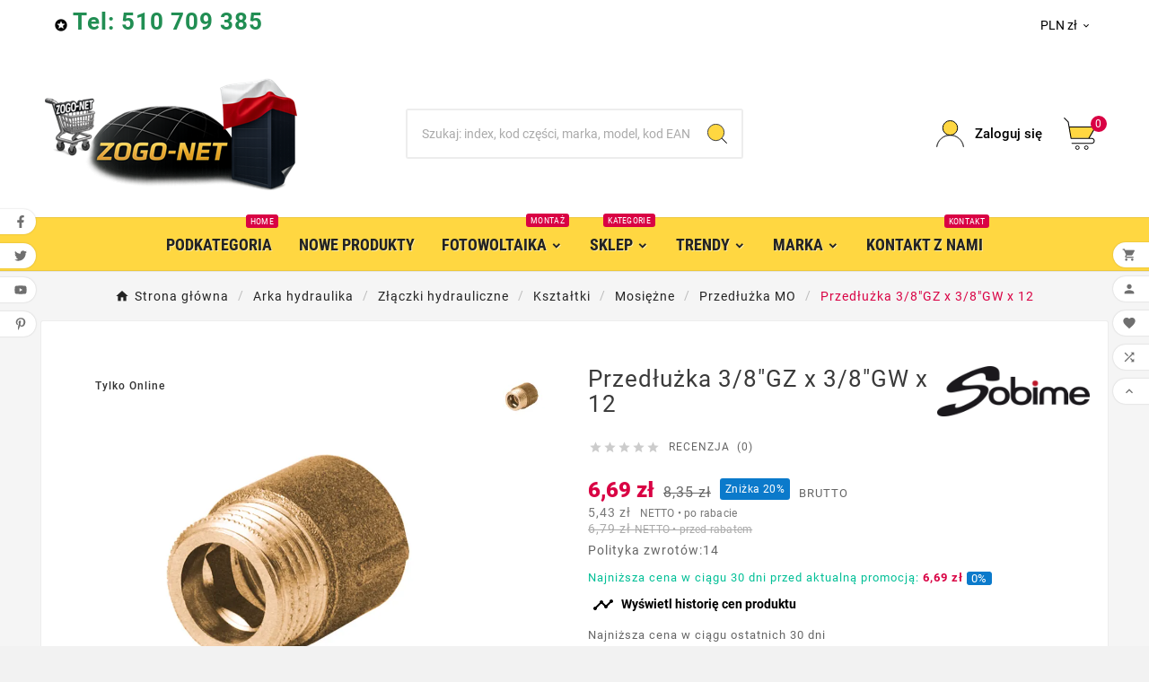

--- FILE ---
content_type: text/html; charset=utf-8
request_url: https://instalpv.pl/przedluzka-mo/1929-przedluzka-3-8gz-x-3-8gw-x-12
body_size: 29962
content:
<!doctype html><html lang="pl"><head><meta charset="utf-8"><meta http-equiv="x-ua-compatible" content="ie=edge"><link rel="canonical" href="https://instalpv.pl/przedluzka-mo/1929-przedluzka-3-8gz-x-3-8gw-x-12"><script type="application/ld+json">{
    "@context": "https://schema.org",
    "@type": "Organization",
    "name" : "ZOGO-NET",
    "url" : "https://instalpv.pl/",
    "logo": {
      "@type": "ImageObject",
      "url":"https://instalpv.pl/img/logo-1762826761.jpg"
    }
  }</script> <script type="application/ld+json">{
    "@context": "https://schema.org",
    "@type": "WebPage",
    "isPartOf": {
      "@type": "WebSite",
      "url":  "https://instalpv.pl/",
      "name": "ZOGO-NET"
    },
    "name": "Przedłużka gwintowana SOBIME 3/8GZ x 3/8GW x 12 ",
    "url":  "https://instalpv.pl/przedluzka-mo/1929-przedluzka-3-8gz-x-3-8gw-x-12"
  }</script> <script type="application/ld+json">{
      "@context": "https://schema.org",
      "@type": "BreadcrumbList",
      "itemListElement": [
                      {
              "@type": "ListItem",
              "position": 1,
              "name": "Strona główna",
              "item": "https://instalpv.pl/"
              },                        {
              "@type": "ListItem",
              "position": 2,
              "name": "Arka hydraulika",
              "item": "https://instalpv.pl/7-arka-hydraulika"
              },                        {
              "@type": "ListItem",
              "position": 3,
              "name": "Złączki hydrauliczne",
              "item": "https://instalpv.pl/2113-zlaczki-hydrauliczne"
              },                        {
              "@type": "ListItem",
              "position": 4,
              "name": "Kształtki",
              "item": "https://instalpv.pl/163-ksztaltki"
              },                        {
              "@type": "ListItem",
              "position": 5,
              "name": "Mosiężne",
              "item": "https://instalpv.pl/219-mosiezne"
              },                        {
              "@type": "ListItem",
              "position": 6,
              "name": "Przedłużka MO",
              "item": "https://instalpv.pl/221-przedluzka-mo"
              },                        {
              "@type": "ListItem",
              "position": 7,
              "name": "Przedłużka 3/8&quot;GZ x 3/8&quot;GW x 12",
              "item": "https://instalpv.pl/przedluzka-mo/1929-przedluzka-3-8gz-x-3-8gw-x-12"
              }            ]
          }</script> <script type="application/ld+json">{
    "@context": "https://schema.org/",
    "@type": "Product",
    "name": "Przedłużka 3/8&quot;GZ x 3/8&quot;GW x 12",
    "description": "Przedłużka 3/8GZ x 3/8GW x 12 marki SOBIME - wysokiej jakości narzędzie umożliwiające łatwe i precyzyjne połączenie różnych elementów. Solidna konstrukcja gwarantuje trwałość i niezawodność. Idealna do profesjonalnych zastosowań.",
    "category": "Przedłużka MO",
    "image" :"https://instalpv.pl/1977-home_default/przedluzka-3-8gz-x-3-8gw-x-12.webp",    "sku": "SO-06300112",
    "mpn": "SO-06300112",
    "gtin13": "8431977204337",    "brand": {
      "@type": "Thing",
      "name": "SOBIME"
    },              "weight": {
        "@context": "https://schema.org",
        "@type": "QuantitativeValue",
        "value": "0.200000",
        "unitCode": "kg"
      },                "offers": {
            "@type": "Offer",
            "priceCurrency": "PLN",
            "name": "Przedłużka 3/8&quot;GZ x 3/8&quot;GW x 12",
            "price": "6.69",
            "url": "https://instalpv.pl/przedluzka-mo/1929-przedluzka-3-8gz-x-3-8gw-x-12",
            "priceValidUntil": "2025-11-27",
                          "image": ["https://instalpv.pl/1977-large_default/przedluzka-3-8gz-x-3-8gw-x-12.webp"],
                        "sku": "SO-06300112",
            "mpn": "SO-06300112",
            "gtin13": "8431977204337",                                                                            "availability": "https://schema.org/InStock",
            "seller": {
              "@type": "Organization",
              "name": "ZOGO-NET"
            }
          }
                }</script> <title>Przedłużka gwintowana SOBIME 3/8GZ x 3/8GW x 12</title><meta name="description" content="Przedłużka 3/8GZ x 3/8GW x 12 marki SOBIME - wysokiej jakości narzędzie umożliwiające łatwe i precyzyjne połączenie różnych elementów. Solidna konstrukcja gwarantuje trwałość i niezawodność. Idealna do profesjonalnych zastosowań."><meta name="AdsBot-Google" content="index,index"><link rel="canonical" href="https://instalpv.pl/przedluzka-mo/1929-przedluzka-3-8gz-x-3-8gw-x-12"><meta property="og:title" content="Przedłużka gwintowana SOBIME 3/8GZ x 3/8GW x 12 " /><meta property="og:description" content="Przedłużka 3/8GZ x 3/8GW x 12 marki SOBIME - wysokiej jakości narzędzie umożliwiające łatwe i precyzyjne połączenie różnych elementów. Solidna konstrukcja gwarantuje trwałość i niezawodność. Idealna do profesjonalnych zastosowań." /><meta property="og:url" content="https://instalpv.pl/przedluzka-mo/1929-przedluzka-3-8gz-x-3-8gw-x-12" /><meta property="og:site_name" content="ZOGO-NET" /><meta name="viewport" content="width=device-width, initial-scale=1"><link rel="icon" type="image/vnd.microsoft.icon" href="https://instalpv.pl/img/favicon.ico?1762826761"><link rel="shortcut icon" type="image/x-icon" href="https://instalpv.pl/img/favicon.ico?1762826761"><link rel="stylesheet" href="https://instalpv.pl/themes/v1_electron_1/assets/cache/theme-d51afa726.css" media="all"><style>/* odstęp pionowy między sekcjami (ikony ↔ przycisk „Zapytaj o produkt”) */
.product-additional-info{
  display:flex;
  flex-direction:column;
  gap:14px;               /* główny odstęp między wierszami */
}

/* fallback gdy gap nie zadziała */
.tvproduct-stock-social{
  margin:12px 0;          /* odstęp nad i pod ikonami */
}

/* odstęp poziomy między ikonami social (desktop) */
.tvproduct-stock-social a,
.tvproduct-stock-social .social-icon{
  display:inline-flex;
  align-items:center;
  justify-content:center;
  margin-right:10px;      /* przerwy między ikonami */
}
.tvproduct-stock-social a:last-child,
.tvproduct-stock-social .social-icon:last-child{
  margin-right:0;
}

/* przycisk – lekki oddech nad */
#send_qa_button,
a#send_qa_button.btn{
  margin-top:6px;
}</style><style id="fix-h1-capitalize">/* tytuł H1 na stronie produktu – zabij Title Case z motywu */.tv-product-page-content h1,.tv-product-page-content h1.h1,.tvproduct-title-brandname .h1 { text-transform: none !important; }/* (opcjonalnie) globalne nagłówki, gdyby coś jeszcze „podnosiło” litery */.h1, .h2, .h3 { text-transform: none !important; }</style><script>var TVCMSCUSTOMSETTING_BOTTOM_OPTION = "0";var TVCMSCUSTOMSETTING_DARK_MODE_INPUT = "0";var TVCMSCUSTOMSETTING_HOVER_IMG = "1";var TVCMSCUSTOMSETTING_MAIN_MENU_STICKY = "1";var TVCMSCUSTOMSETTING_PRODUCT_PAGE_BOTTOM_STICKY_STATUS = "1";var TVCMSCUSTOMSETTING_VERTICAL_MENU_OPEN = "0";var TVCMSCUSTOMSETTING_WOW_JS = "0";var TVCMSCUSTOMSETTING_iso_code_country = false;var TVCMSFRONTSIDE_THEME_SETTING_SHOW = "0";var aapfree_aapfree_GDPR = 1;var aapfree_confirmation = "Email zosta\u0142 wys\u0142any poprawnie";var aapfree_frontcontroller = "https:\/\/instalpv.pl\/module\/aapfree\/question?submitQuestion=1";var aapfree_id_lang = 2;var aapfree_missingFields = "Nie wype\u0142niono wszystkich niezb\u0119dnych p\u00f3l";var aapfree_problem = "Email nie mo\u017ce zosta\u0107 wys\u0142any. Prosz\u0119 sprawdzi\u0107 wprowadzony adres email i spr\u00f3bowa\u0107 ponownie";var aapfree_secureKey = "a32091f674252fcfae72b072bc2e1e4e";var aapfree_title = "Pytanie o produkt";var ajaxUrl = "https:\/\/instalpv.pl\/module\/tvcmssearch\/ajax";var ajax_path = "https:\/\/instalpv.pl\/modules\/tvcmsnewsletterpopup\/ajax.php";var always_load_content = false;var baseDir = "https:\/\/instalpv.pl\/";var blockwishlistController = "https:\/\/instalpv.pl\/module\/blockwishlist\/action";var buttonFileUploadFM = "Wybierz plik";var etsSeoFo = {"currentController":"product","conf":{"removeId":false}};var formmakerPath = "https:\/\/instalpv.pl\/forms\/upload";var formmakerVt = "t17";var getThemeOptionsLink = "https:\/\/instalpv.pl\/module\/tvcmsthemeoptions\/default";var gettvcmsbestsellerproductslink = "https:\/\/instalpv.pl\/module\/tvcmsbestsellerproducts\/default";var gettvcmscategoryproductlink = "https:\/\/instalpv.pl\/module\/tvcmscategoryproduct\/default";var gettvcmsfeaturedproductslink = "https:\/\/instalpv.pl\/module\/tvcmsfeaturedproducts\/default";var gettvcmsfooterproductlink = "https:\/\/instalpv.pl\/module\/tvcmsfooterproduct\/default";var gettvcmsmegamenulink = "https:\/\/instalpv.pl\/module\/tvcmsmegamenu\/default";var gettvcmsnewproductslink = "https:\/\/instalpv.pl\/module\/tvcmsnewproducts\/default";var gettvcmsspecialproductslink = "https:\/\/instalpv.pl\/module\/tvcmsspecialproducts\/default";var gettvcmstabproductslink = "https:\/\/instalpv.pl\/module\/tvcmstabproducts\/default";var gettvcmsverticalmenulink = "https:\/\/instalpv.pl\/module\/tvcmsverticalmenu\/default";var prestashop = {"cart":{"products":[],"totals":{"total":{"type":"total","label":"Razem","amount":0,"value":"0,00\u00a0z\u0142"},"total_including_tax":{"type":"total","label":"Suma (brutto)","amount":0,"value":"0,00\u00a0z\u0142"},"total_excluding_tax":{"type":"total","label":"Suma (netto)","amount":0,"value":"0,00\u00a0z\u0142"}},"subtotals":{"products":{"type":"products","label":"Produkty","amount":0,"value":"0,00\u00a0z\u0142"},"discounts":null,"shipping":{"type":"shipping","label":"Wysy\u0142ka","amount":0,"value":""},"tax":{"type":"tax","label":"VAT (wliczony)","amount":0,"value":"0,00\u00a0z\u0142"}},"products_count":0,"summary_string":"0 sztuk","vouchers":{"allowed":0,"added":[]},"discounts":[],"minimalPurchase":0,"minimalPurchaseRequired":""},"currency":{"id":1,"name":"Z\u0142oty polski","iso_code":"PLN","iso_code_num":"985","sign":"z\u0142"},"customer":{"lastname":null,"firstname":null,"email":null,"birthday":null,"newsletter":null,"newsletter_date_add":null,"optin":null,"website":null,"company":null,"siret":null,"ape":null,"is_logged":false,"gender":{"type":null,"name":null},"addresses":[]},"country":{"id_zone":"9","id_currency":"1","call_prefix":"48","iso_code":"PL","active":"1","contains_states":"0","need_identification_number":"0","need_zip_code":"1","zip_code_format":"NN-NNN","display_tax_label":"1","name":"Polska","id":14},"language":{"name":"Polski (Polish)","iso_code":"pl","locale":"pl-PL","language_code":"pl","active":"1","is_rtl":"0","date_format_lite":"Y-m-d","date_format_full":"Y-m-d H:i:s","id":2},"page":{"title":"","canonical":"https:\/\/instalpv.pl\/przedluzka-mo\/1929-przedluzka-3-8gz-x-3-8gw-x-12","meta":{"title":"Przed\u0142u\u017cka gwintowana SOBIME 3\/8GZ x 3\/8GW x 12","description":"Przed\u0142u\u017cka 3\/8GZ x 3\/8GW x 12 marki SOBIME - wysokiej jako\u015bci narz\u0119dzie umo\u017cliwiaj\u0105ce \u0142atwe i precyzyjne po\u0142\u0105czenie r\u00f3\u017cnych element\u00f3w. Solidna konstrukcja gwarantuje trwa\u0142o\u015b\u0107 i niezawodno\u015b\u0107. Idealna do profesjonalnych zastosowa\u0144.","keywords":"","robots":"index"},"page_name":"product","body_classes":{"lang-pl":true,"lang-rtl":false,"country-PL":true,"currency-PLN":true,"layout-full-width":true,"page-product":true,"tax-display-enabled":true,"page-customer-account":false,"product-id-1929":true,"product-Przed\u0142u\u017cka 3\/8\"GZ x 3\/8\"GW x 12":true,"product-id-category-221":true,"product-id-manufacturer-9":true,"product-id-supplier-1":true,"product-available-for-order":true},"admin_notifications":[],"password-policy":{"feedbacks":{"0":"Bardzo s\u0142abe","1":"S\u0142abe","2":"\u015arednia","3":"Silne","4":"Bardzo silne","Straight rows of keys are easy to guess":"Proste kombinacje klawiszy s\u0105 \u0142atwe do odgadni\u0119cia","Short keyboard patterns are easy to guess":"Proste kombinacje przycisk\u00f3w s\u0105 \u0142atwe do odgadni\u0119cia","Use a longer keyboard pattern with more turns":"U\u017cyj d\u0142u\u017cszej i bardziej skomplikowanej kombinacji przycisk\u00f3w","Repeats like \"aaa\" are easy to guess":"Powt\u00f3rzenia typu \u201eaaa\u201d s\u0105 \u0142atwe do odgadni\u0119cia","Repeats like \"abcabcabc\" are only slightly harder to guess than \"abc\"":"Powt\u00f3rzenia takie jak \u201eabcabcabc\u201d s\u0105 tylko nieco trudniejsze do odgadni\u0119cia ni\u017c \u201eabc\u201d","Sequences like abc or 6543 are easy to guess":"Kombinacje takie jak \u201eabc\u201d lub \u201e6543\u201d s\u0105 \u0142atwe do odgadni\u0119cia","Recent years are easy to guess":"Ostatnie lata s\u0105 \u0142atwe do odgadni\u0119cia","Dates are often easy to guess":"Daty s\u0105 cz\u0119sto \u0142atwe do odgadni\u0119cia","This is a top-10 common password":"To jest 10 najcz\u0119\u015bciej u\u017cywanych hase\u0142","This is a top-100 common password":"To jest 100 najcz\u0119\u015bciej u\u017cywanych hase\u0142","This is a very common password":"To bardzo popularne has\u0142o","This is similar to a commonly used password":"Jest to podobne do powszechnie u\u017cywanego has\u0142a","A word by itself is easy to guess":"Samo s\u0142owo jest \u0142atwe do odgadni\u0119cia","Names and surnames by themselves are easy to guess":"Same imiona i nazwiska s\u0105 \u0142atwe do odgadni\u0119cia","Common names and surnames are easy to guess":"Popularne imiona i nazwiska s\u0105 \u0142atwe do odgadni\u0119cia","Use a few words, avoid common phrases":"U\u017cyj kilku s\u0142\u00f3w, unikaj popularnych zwrot\u00f3w","No need for symbols, digits, or uppercase letters":"Nie potrzebujesz symboli, cyfr ani wielkich liter","Avoid repeated words and characters":"Unikaj powtarzaj\u0105cych si\u0119 s\u0142\u00f3w i znak\u00f3w","Avoid sequences":"Unikaj sekwencji","Avoid recent years":"Unikaj ostatnich lat","Avoid years that are associated with you":"Unikaj lat, kt\u00f3re s\u0105 z Tob\u0105 zwi\u0105zane","Avoid dates and years that are associated with you":"Unikaj dat i lat, kt\u00f3re s\u0105 z Tob\u0105 powi\u0105zane","Capitalization doesn't help very much":"Wielkie litery nie s\u0105 zbytnio pomocne","All-uppercase is almost as easy to guess as all-lowercase":"Wpisywanie wielkich liter jest prawie tak samo \u0142atwe do odgadni\u0119cia jak wpisywanie ma\u0142ych liter","Reversed words aren't much harder to guess":"Odwr\u00f3cone s\u0142owa nie s\u0105 du\u017co trudniejsze do odgadni\u0119cia","Predictable substitutions like '@' instead of 'a' don't help very much":"Przewidywalne zamienniki, takie jak \u201e@\u201d zamiast \u201ea\u201d, nie s\u0105 zbyt pomocne","Add another word or two. Uncommon words are better.":"Dodaj kolejne s\u0142owo lub dwa. Nietypowe s\u0142owa s\u0105 lepsze."}}},"shop":{"name":"ZOGO-NET","logo":"https:\/\/instalpv.pl\/img\/logo-1762826761.jpg","stores_icon":"https:\/\/instalpv.pl\/img\/logo_stores.png","favicon":"https:\/\/instalpv.pl\/img\/favicon.ico"},"core_js_public_path":"\/themes\/","urls":{"base_url":"https:\/\/instalpv.pl\/","current_url":"https:\/\/instalpv.pl\/przedluzka-mo\/1929-przedluzka-3-8gz-x-3-8gw-x-12","shop_domain_url":"https:\/\/instalpv.pl","img_ps_url":"https:\/\/instalpv.pl\/img\/","img_cat_url":"https:\/\/instalpv.pl\/img\/c\/","img_lang_url":"https:\/\/instalpv.pl\/img\/l\/","img_prod_url":"https:\/\/instalpv.pl\/img\/p\/","img_manu_url":"https:\/\/instalpv.pl\/img\/m\/","img_sup_url":"https:\/\/instalpv.pl\/img\/su\/","img_ship_url":"https:\/\/instalpv.pl\/img\/s\/","img_store_url":"https:\/\/instalpv.pl\/img\/st\/","img_col_url":"https:\/\/instalpv.pl\/img\/co\/","img_url":"https:\/\/instalpv.pl\/themes\/v1_electron_1\/assets\/img\/","css_url":"https:\/\/instalpv.pl\/themes\/v1_electron_1\/assets\/css\/","js_url":"https:\/\/instalpv.pl\/themes\/v1_electron_1\/assets\/js\/","pic_url":"https:\/\/instalpv.pl\/upload\/","theme_assets":"https:\/\/instalpv.pl\/themes\/v1_electron_1\/assets\/","theme_dir":"https:\/\/instalpv.pl\/themes\/v1_electron_1\/","pages":{"address":"https:\/\/instalpv.pl\/adres","addresses":"https:\/\/instalpv.pl\/adresy","authentication":"https:\/\/instalpv.pl\/logowanie","manufacturer":"https:\/\/instalpv.pl\/producent","cart":"https:\/\/instalpv.pl\/koszyk","category":"https:\/\/instalpv.pl\/index.php?controller=category","cms":"https:\/\/instalpv.pl\/index.php?controller=cms","contact":"https:\/\/instalpv.pl\/kontakt","discount":"https:\/\/instalpv.pl\/rabaty","guest_tracking":"https:\/\/instalpv.pl\/sledzenie-zamowien-gosci","history":"https:\/\/instalpv.pl\/historia-zamowien","identity":"https:\/\/instalpv.pl\/dane-osobiste","index":"https:\/\/instalpv.pl\/","my_account":"https:\/\/instalpv.pl\/moje-konto","order_confirmation":"https:\/\/instalpv.pl\/potwierdzenie-zamowienia","order_detail":"https:\/\/instalpv.pl\/index.php?controller=order-detail","order_follow":"https:\/\/instalpv.pl\/sledzenie-zamowienia","order":"https:\/\/instalpv.pl\/zamowienie","order_return":"https:\/\/instalpv.pl\/index.php?controller=order-return","order_slip":"https:\/\/instalpv.pl\/potwierdzenia-zwrotu","pagenotfound":"https:\/\/instalpv.pl\/nie-znaleziono-strony","password":"https:\/\/instalpv.pl\/odzyskiwanie-hasla","pdf_invoice":"https:\/\/instalpv.pl\/index.php?controller=pdf-invoice","pdf_order_return":"https:\/\/instalpv.pl\/index.php?controller=pdf-order-return","pdf_order_slip":"https:\/\/instalpv.pl\/index.php?controller=pdf-order-slip","prices_drop":"https:\/\/instalpv.pl\/promocje","product":"https:\/\/instalpv.pl\/index.php?controller=product","registration":"https:\/\/instalpv.pl\/rejestracja","search":"https:\/\/instalpv.pl\/szukaj","sitemap":"https:\/\/instalpv.pl\/mapa-strony","stores":"https:\/\/instalpv.pl\/sklepy","supplier":"https:\/\/instalpv.pl\/dostawcy","new_products":"https:\/\/instalpv.pl\/nowe-produkty","brands":"https:\/\/instalpv.pl\/producent","register":"https:\/\/instalpv.pl\/rejestracja","order_login":"https:\/\/instalpv.pl\/zamowienie?login=1"},"alternative_langs":[],"actions":{"logout":"https:\/\/instalpv.pl\/?mylogout="},"no_picture_image":{"bySize":{"side_product_default":{"url":"https:\/\/instalpv.pl\/img\/p\/pl-default-side_product_default.jpg","width":86,"height":86},"small_default":{"url":"https:\/\/instalpv.pl\/img\/p\/pl-default-small_default.jpg","width":98,"height":98},"cart_default":{"url":"https:\/\/instalpv.pl\/img\/p\/pl-default-cart_default.jpg","width":125,"height":125},"add_cart_def":{"url":"https:\/\/instalpv.pl\/img\/p\/pl-default-add_cart_def.jpg","width":200,"height":200},"home_default":{"url":"https:\/\/instalpv.pl\/img\/p\/pl-default-home_default.jpg","width":239,"height":239},"medium_default":{"url":"https:\/\/instalpv.pl\/img\/p\/pl-default-medium_default.jpg","width":452,"height":452},"pd_custom":{"url":"https:\/\/instalpv.pl\/img\/p\/pl-default-pd_custom.jpg","width":452,"height":452},"pd4_def":{"url":"https:\/\/instalpv.pl\/img\/p\/pl-default-pd4_def.jpg","width":724,"height":724},"large_default":{"url":"https:\/\/instalpv.pl\/img\/p\/pl-default-large_default.jpg","width":800,"height":800}},"small":{"url":"https:\/\/instalpv.pl\/img\/p\/pl-default-side_product_default.jpg","width":86,"height":86},"medium":{"url":"https:\/\/instalpv.pl\/img\/p\/pl-default-home_default.jpg","width":239,"height":239},"large":{"url":"https:\/\/instalpv.pl\/img\/p\/pl-default-large_default.jpg","width":800,"height":800},"legend":""}},"configuration":{"display_taxes_label":true,"display_prices_tax_incl":true,"is_catalog":false,"show_prices":true,"opt_in":{"partner":true},"quantity_discount":{"type":"price","label":"Cena jednostkowa"},"voucher_enabled":0,"return_enabled":1},"field_required":[],"breadcrumb":{"links":[{"title":"Strona g\u0142\u00f3wna","url":"https:\/\/instalpv.pl\/"},{"title":"Arka hydraulika","url":"https:\/\/instalpv.pl\/7-arka-hydraulika"},{"title":"Z\u0142\u0105czki hydrauliczne","url":"https:\/\/instalpv.pl\/2113-zlaczki-hydrauliczne"},{"title":"Kszta\u0142tki","url":"https:\/\/instalpv.pl\/163-ksztaltki"},{"title":"Mosi\u0119\u017cne","url":"https:\/\/instalpv.pl\/219-mosiezne"},{"title":"Przed\u0142u\u017cka MO","url":"https:\/\/instalpv.pl\/221-przedluzka-mo"},{"title":"Przed\u0142u\u017cka 3\/8\"GZ x 3\/8\"GW x 12","url":"https:\/\/instalpv.pl\/przedluzka-mo\/1929-przedluzka-3-8gz-x-3-8gw-x-12"}],"count":7},"link":{"protocol_link":"https:\/\/","protocol_content":"https:\/\/"},"time":1762908491,"static_token":"22a69d10a88b325dd3a005df7893f7b3","token":"aaea4b36802612447951a0e4e043483d","debug":false};var productsAlreadyTagged = [];var psemailsubscription_subscription = "https:\/\/instalpv.pl\/module\/ps_emailsubscription\/subscription";var psr_icon_color = "#f19d76";var removeFromWishlistUrl = "https:\/\/instalpv.pl\/module\/blockwishlist\/action?action=deleteProductFromWishlist";var ssIsCeInstalled = false;var ss_link_image_webp = "https:\/\/instalpv.pl\/modules\/ets_superspeed\/views\/img\/en.webp";var static_token = "22a69d10a88b325dd3a005df7893f7b3";var titleChooseFileFM = "Wybierz plik";var titleFileUploadFM = "Nie wybrano pliku";var tvMainSmartSpeed = "600";var tvcms_base_dir = "https:\/\/instalpv.pl\/";var tvcms_setting = true;var tvthemename = "v1_electron_1";var wish_link = "https:\/\/instalpv.pl\/module\/tvcmswishlist\/mywishlist";var wishlistAddProductToCartUrl = "https:\/\/instalpv.pl\/module\/blockwishlist\/action?action=addProductToCart";var wishlistUrl = "https:\/\/instalpv.pl\/module\/blockwishlist\/view";var zgtf = {"ajax":"https:\/\/instalpv.pl\/module\/zgtravelfee\/calc","baseAddress":"Ogonowice 51, 26-300 Ogonowice","freeKm":30,"ratePerKm":1,"googleKey":"AIzaSyChh2PKdYqHaimIhEnaENpChSclZWnrUF4","enabledProductIds":"13644,13643,13642,13641,13640"};</script><script type="text/javascript">var sp_link_base ='https://instalpv.pl';</script> <style></style> <script type="text/javascript">function renderDataAjax(jsonData)
{
    for (var key in jsonData) {
	    if(key=='java_script')
        {
            $('body').append(jsonData[key]);
        }
        else
            if($('#ets_speed_dy_'+key).length)
            {
                if($('#ets_speed_dy_'+key+' #layer_cart').length)
                {
                    $('#ets_speed_dy_'+key).before($('#ets_speed_dy_'+key+' #layer_cart').clone());
                    $('#ets_speed_dy_'+key+' #layer_cart').remove();
                    $('#layer_cart').before('<div class="layer_cart_overlay"></div>');
                }
                $('.ets_speed_dynamic_hook[id="ets_speed_dy_'+key+'"]').replaceWith(jsonData[key]);
            }
              
    }
    if($('#header .shopping_cart').length && $('#header .cart_block').length)
    {
        var shopping_cart = new HoverWatcher('#header .shopping_cart');
        var cart_block = new HoverWatcher('#header .cart_block');
        $("#header .shopping_cart a:first").hover(
    		function(){
    			if (ajaxCart.nb_total_products > 0 || parseInt($('.ajax_cart_quantity').html()) > 0)
    				$("#header .cart_block").stop(true, true).slideDown(450);
    		},
    		function(){
    			setTimeout(function(){
    				if (!shopping_cart.isHoveringOver() && !cart_block.isHoveringOver())
    					$("#header .cart_block").stop(true, true).slideUp(450);
    			}, 200);
    		}
    	);
    }
    if(typeof jsonData.custom_js!== undefined && jsonData.custom_js)
        $('head').append('<script src="'+sp_link_base+'/modules/ets_superspeed/views/js/script_custom.js">');
}</script> <style>.layered_filter_ul .radio,.layered_filter_ul .checkbox {
    display: inline-block;
}
.ets_speed_dynamic_hook .cart-products-count{
    display:none!important;
}
.ets_speed_dynamic_hook .ajax_cart_quantity ,.ets_speed_dynamic_hook .ajax_cart_product_txt,.ets_speed_dynamic_hook .ajax_cart_product_txt_s{
    display:none!important;
}
.ets_speed_dynamic_hook .shopping_cart > a:first-child:after {
    display:none!important;
}</style><script async src="https://www.googletagmanager.com/gtag/js?id=G-6YF117K1Z6"></script> <script>window.dataLayer = window.dataLayer || [];
  function gtag(){dataLayer.push(arguments);}
  gtag('js', new Date());
  gtag(
    'config',
    'G-6YF117K1Z6',
    {
      'debug_mode':false
                      }
  );</script> <script type="text/javascript">var unlike_text ="W przeciwieństwie do tego posta";
var like_text ="Polub ten post";
var baseAdminDir ='//';
var ybc_blog_product_category ='0';
var ybc_blog_polls_g_recaptcha = false;</script> <script>var x13pricehistory_ajax_url = 'https://instalpv.pl/module/x13pricehistory/ajax';
    var x13pricehistory_ajax_token = '22a69d10a88b325dd3a005df7893f7b3';</script> <link rel="dns-prefetch" href="https://instalpv.pl" /><link rel="preconnect" href="https://instalpv.pl" crossorigin /><link rel="preload" href="https://instalpv.pl/themes/v1_electron_1/assets/css/570eb83859dc23dd0eec423a49e147fe.woff2" as="font" type="font/woff2" crossorigin /><link rel="preload" href="https://instalpv.pl/themes/v1_electron_1/assets/css/../fonts/roboto/KFOlCnqEu92Fr1MmYUtfBBc4.woff2" as="font" type="font/woff2" crossorigin /><link rel="preload" href="https://instalpv.pl/themes/v1_electron_1/assets/css/../fonts/roboto-condensed/ieVl2ZhZI2eCN5jzbjEETS9weq8-19K7DQ.woff2" as="font" type="font/woff2" crossorigin media='(min-width: 992px)' /><link as="style" rel="stylesheet preload" type="text/css" href="https://instalpv.pl/themes/v1_electron_1/assets/css/material-fonts.css" /><link as="style" rel="stylesheet preload" type="text/css" href="https://instalpv.pl/themes/v1_electron_1/assets/css/roboto.css" /><link as="style" rel="stylesheet preload" type="text/css" href="https://instalpv.pl/themes/v1_electron_1/assets/css/roboto-condensed.css" media='(min-width: 992px)' /><link rel="stylesheet" href="https://instalpv.pl/themes/v1_electron_1/assets/css/perf-font-display.css"><meta content="width=device-width, initial-scale=1" name="viewport"><meta property="og:type" content="product"><meta property="og:url" content="https://instalpv.pl/przedluzka-mo/1929-przedluzka-3-8gz-x-3-8gw-x-12"><meta property="og:title" content="Przedłużka gwintowana SOBIME 3/8GZ x 3/8GW x 12 "><meta property="og:site_name" content="ZOGO-NET"><meta property="og:description" content="Przedłużka 3/8GZ x 3/8GW x 12 marki SOBIME - wysokiej jakości narzędzie umożliwiające łatwe i precyzyjne połączenie różnych elementów. Solidna konstrukcja gwarantuje trwałość i niezawodność. Idealna do profesjonalnych zastosowań."><meta property="og:image" content="https://instalpv.pl/1977-large_default/przedluzka-3-8gz-x-3-8gw-x-12.webp"><meta property="product:pretax_price:amount" content="5.432"><meta property="product:pretax_price:currency" content="PLN"><meta property="product:price:amount" content="6.69"><meta property="product:price:currency" content="PLN"><meta property="product:weight:value" content="0.200000"><meta property="product:weight:units" content="kg"><meta property="product:pretax_price:amount" content="5.432"><meta property="product:pretax_price:currency" content="PLN"><meta property="product:price:amount" content="6.69"><meta property="product:price:currency" content="PLN"><meta property="product:weight:value" content="0.200000"><meta property="product:weight:units" content="kg"><meta name="p:domain_verify" content="pinterest-site-verification=ade52bed8ee91b54a79f29dc48bda919" /><meta name="msvalidate.01" content="google3ba75fb8615076dc.html" /><meta name="google-site-verification" content="google3ba75fb8615076dc.html" /><meta name="yandex-verification" content="bacb4859026dee5c" /> <script type='application/ld+json' class='ets-seo-schema-graph--main'>{"@context":"https://schema.org","@graph":[{"@type":"WebSite","@id":"https://instalpv.pl/#website","url":"https://instalpv.pl/","name":"ZOGO-NET","potentialAction":{"@type":"SearchAction","target":"https://instalpv.pl/search?s={search_term_string}","query-input":"required name=search_term_string"}},{"@type":"BreadcrumbList","@id":"https://instalpv.pl/#breadcrumb","itemListElement":[{"@type":"ListItem","position":1,"item":{"@type":"WebPage","name":"Home","@id":"https://instalpv.pl/","url":"https://instalpv.pl/"}},{"@type":"ListItem","position":2,"item":{"@type":"WebPage","name":"Przed\u0142u\u017cka MO","@id":"https://instalpv.pl/221-przedluzka-mo","url":"https://instalpv.pl/221-przedluzka-mo"}},{"@type":"ListItem","position":3,"item":{"@type":"WebPage","name":"Przed\u0142u\u017cka 3/8\"GZ x 3/8\"GW x 12","@id":"https://instalpv.pl/przedluzka-mo/1929-przedluzka-3-8gz-x-3-8gw-x-12","url":"https://instalpv.pl/przedluzka-mo/1929-przedluzka-3-8gz-x-3-8gw-x-12"}}]}]}</script> </head><body id="product" class="lang-pl country-pl currency-pln layout-full-width page-product tax-display-enabled product-id-1929 product-przedluzka-3-8-gz-x-3-8-gw-x-12 product-id-category-221 product-id-manufacturer-9 product-id-supplier-1 product-available-for-order text1-light text2-dark" data-mouse-hover-img='1' data-menu-sticky='1'><div class="prod-animation tvcms-snackbar hidden-sm-down"><div class="tvcms-prod-popup"><div class="tvproduct-wrapper bottom-to-top hb-animate-element"><span class="tvprodpopup-close"><i class="material-icons">&#xe5cd;</i></span><div class="tvproduct-image"><a href="https://instalpv.pl/migmag-inwertorowe-230v/51618-polautomat-spawalniczy-contramig-210-przylbica" class="thumbnail product-thumbnail"><img src="https://instalpv.pl/1641315-side_product_default/polautomat-spawalniczy-contramig-210-przylbica.webp" alt="Półautomat spawalniczy ContraMig 210 + przyłbica" class="tvproduct-defult-img tv-img-responsive" height="86" width="86" loading="lazy"></a><ul class="product-flags tvproduct-online-new-wrapper"><li class="product-flag new">Nowy</li></ul></div><div class="tvproduct-info-box-wrapper"><div class="tvall-product-star-icon"><div class="star_content"><div class="star"><i class='material-icons'>&#xe838;</i></div><div class="star"><i class='material-icons'>&#xe838;</i></div><div class="star"><i class='material-icons'>&#xe838;</i></div><div class="star"><i class='material-icons'>&#xe838;</i></div><div class="star"><i class='material-icons'>&#xe838;</i></div></div></div><div class="tvproduct-name product-title"><a href="https://instalpv.pl/migmag-inwertorowe-230v/51618-polautomat-spawalniczy-contramig-210-przylbica"><h6>Półautomat spawalniczy ContraMig 210 + przyłbica</h6></a></div><div class="tv-product-price"><div class="product-price-and-shipping"><span class="price">474,80&nbsp;zł</span></div></div></div></div></div><div class="tvcms-prod-popup"><div class="tvproduct-wrapper bottom-to-top hb-animate-element"><span class="tvprodpopup-close"><i class="material-icons">&#xe5cd;</i></span><div class="tvproduct-image"><a href="https://instalpv.pl/migmag-inwertorowe-230v/51617-polautomat-spawalniczy-contramig-210-fcwmmatig" class="thumbnail product-thumbnail"><img src="https://instalpv.pl/1641314-side_product_default/polautomat-spawalniczy-contramig-210-fcwmmatig.webp" alt="Półautomat spawalniczy ContraMig 210 FCW/MMA/TIG" class="tvproduct-defult-img tv-img-responsive" height="86" width="86" loading="lazy"></a><ul class="product-flags tvproduct-online-new-wrapper"><li class="product-flag online-only">Tylko online</li><li class="product-flag new">Nowy</li></ul></div><div class="tvproduct-info-box-wrapper"><div class="tvall-product-star-icon"><div class="star_content"><div class="star"><i class='material-icons'>&#xe838;</i></div><div class="star"><i class='material-icons'>&#xe838;</i></div><div class="star"><i class='material-icons'>&#xe838;</i></div><div class="star"><i class='material-icons'>&#xe838;</i></div><div class="star"><i class='material-icons'>&#xe838;</i></div></div></div><div class="tvproduct-name product-title"><a href="https://instalpv.pl/migmag-inwertorowe-230v/51617-polautomat-spawalniczy-contramig-210-fcwmmatig"><h6>Półautomat spawalniczy ContraMig 210 FCW/MMA/TIG</h6></a></div><div class="tv-product-price"><div class="product-price-and-shipping"><span class="price">438,76&nbsp;zł</span></div></div></div></div></div><div class="tvcms-prod-popup"><div class="tvproduct-wrapper bottom-to-top hb-animate-element"><span class="tvprodpopup-close"><i class="material-icons">&#xe5cd;</i></span><div class="tvproduct-image"><a href="https://instalpv.pl/migmag-inwertorowe-400v-z-pulsem/51616-ideal-expert-mig-301-pulse-pro7-lcd-polautomat-spawalniczy-migmag" class="thumbnail product-thumbnail"><img src="https://instalpv.pl/1641304-side_product_default/ideal-expert-mig-301-pulse-pro7-lcd-polautomat-spawalniczy-migmag.webp" alt="%product-name%" class="tvproduct-defult-img tv-img-responsive" height="86" width="86" loading="lazy"><img class="tvproduct-hover-img tv-img-responsive" src="https://instalpv.pl/1641305-side_product_default/ideal-expert-mig-301-pulse-pro7-lcd-polautomat-spawalniczy-migmag.webp" alt="IDEAL EXPERT MIG 301 PULSE Pro7 LCD Półautomat spawalniczy MIG/MAG" height="86" width="86" loading="lazy"></a><ul class="product-flags tvproduct-online-new-wrapper"><li class="product-flag online-only">Tylko online</li><li class="product-flag new">Nowy</li></ul></div><div class="tvproduct-info-box-wrapper"><div class="tvall-product-star-icon"><div class="star_content"><div class="star"><i class='material-icons'>&#xe838;</i></div><div class="star"><i class='material-icons'>&#xe838;</i></div><div class="star"><i class='material-icons'>&#xe838;</i></div><div class="star"><i class='material-icons'>&#xe838;</i></div><div class="star"><i class='material-icons'>&#xe838;</i></div></div></div><div class="tvproduct-name product-title"><a href="https://instalpv.pl/migmag-inwertorowe-400v-z-pulsem/51616-ideal-expert-mig-301-pulse-pro7-lcd-polautomat-spawalniczy-migmag"><h6>IDEAL EXPERT MIG 301 PULSE Pro7 LCD Półautomat spawalniczy MIG/MAG</h6></a></div><div class="tv-product-price"><div class="product-price-and-shipping"><span class="price">7&nbsp;132,77&nbsp;zł</span></div></div></div></div></div><div class="tvcms-prod-popup"><div class="tvproduct-wrapper bottom-to-top hb-animate-element"><span class="tvprodpopup-close"><i class="material-icons">&#xe5cd;</i></span><div class="tvproduct-image"><a href="https://instalpv.pl/strona-glowna/51615-" class="thumbnail product-thumbnail"><img src="https://instalpv.pl/1641294-side_product_default/1641294.webp" alt="" class="tvproduct-defult-img tv-img-responsive" height="86" width="86" loading="lazy"><img class="tvproduct-hover-img tv-img-responsive" src="https://instalpv.pl/1641295-side_product_default/1641295.webp" alt="" height="86" width="86" loading="lazy"></a><ul class="product-flags tvproduct-online-new-wrapper"><li class="product-flag new">Nowy</li><li class="product-flag out_of_stock">Obecnie brak na stanie</li></ul></div><div class="tvproduct-info-box-wrapper"><div class="tvall-product-star-icon"><div class="star_content"><div class="star"><i class='material-icons'>&#xe838;</i></div><div class="star"><i class='material-icons'>&#xe838;</i></div><div class="star"><i class='material-icons'>&#xe838;</i></div><div class="star"><i class='material-icons'>&#xe838;</i></div><div class="star"><i class='material-icons'>&#xe838;</i></div></div></div><div class="tvproduct-name product-title"><a href="https://instalpv.pl/strona-glowna/51615-"><h6></h6></a></div><div class="tv-product-price"><div class="product-price-and-shipping"><span class="price">0,00&nbsp;zł</span></div></div></div></div></div><div class="tvcms-prod-popup"><div class="tvproduct-wrapper bottom-to-top hb-animate-element"><span class="tvprodpopup-close"><i class="material-icons">&#xe5cd;</i></span><div class="tvproduct-image"><a href="https://instalpv.pl/migmag-inwertorowe-400v-z-pulsem/51614-ideal-expert-mig-380w-pulse-pro7-lcd-polautomat-spawalniczy" class="thumbnail product-thumbnail"><img src="https://instalpv.pl/1641283-side_product_default/ideal-expert-mig-380w-pulse-pro7-lcd-polautomat-spawalniczy.webp" alt="%product-name%" class="tvproduct-defult-img tv-img-responsive" height="86" width="86" loading="lazy"><img class="tvproduct-hover-img tv-img-responsive" src="https://instalpv.pl/1641284-side_product_default/ideal-expert-mig-380w-pulse-pro7-lcd-polautomat-spawalniczy.webp" alt="IDEAL EXPERT MIG 380W PULSE Pro7 LCD Półautomat spawalniczy" height="86" width="86" loading="lazy"></a><ul class="product-flags tvproduct-online-new-wrapper"><li class="product-flag online-only">Tylko online</li><li class="product-flag new">Nowy</li></ul></div><div class="tvproduct-info-box-wrapper"><div class="tvall-product-star-icon"><div class="star_content"><div class="star"><i class='material-icons'>&#xe838;</i></div><div class="star"><i class='material-icons'>&#xe838;</i></div><div class="star"><i class='material-icons'>&#xe838;</i></div><div class="star"><i class='material-icons'>&#xe838;</i></div><div class="star"><i class='material-icons'>&#xe838;</i></div></div></div><div class="tvproduct-name product-title"><a href="https://instalpv.pl/migmag-inwertorowe-400v-z-pulsem/51614-ideal-expert-mig-380w-pulse-pro7-lcd-polautomat-spawalniczy"><h6>IDEAL EXPERT MIG 380W PULSE Pro7 LCD Półautomat spawalniczy</h6></a></div><div class="tv-product-price"><div class="product-price-and-shipping"><span class="price">16&nbsp;357,77&nbsp;zł</span></div></div></div></div></div></div> <noscript><iframe src="https://www.googletagmanager.com/ns.html?id=GTM-TR5M45RM" height="0" width="0" style="display:none;visibility:hidden"></iframe></noscript> <main><div class="tv-main-div " ><header id="header"><div class="tvcmsdesktop-top-header-wrapper header-1" data-header-layout="1"><div class='container-fluid tvcmsdesktop-top-header'><div class="container tvcmsdesktop-top-wrapper"><div class='tvheader-offer-wrapper col-xl-6 col-lg-6 col-md-6 col-sm-12'><div class="tvheader-nav-offer-text"> <i class="material-icons">&#xe8d0;</i><h2><span style="color:#218e53;"><strong>Tel: 510 709 385</strong></span></h2></div></div><div class='tvheader-language-currency-wrapper col-xl-6 col-lg-6 col-md-6 col-sm-12'><div class="tvheader-language"></div><div class="tvheader-currency"><div class="tvcms-header-currency tvheader-currency-wrapper" id="tvcmsdesktop-currency-selector"><button class="btn-unstyle tv-currency-btn"><span class="tv-currency-span">PLN zł</span><i class="material-icons expand-more">&#xe313;</i></button><ul class="tv-currency-dropdown tv-dropdown"><li > <a title="Euro" rel="nofollow" href="https://instalpv.pl/przedluzka-mo/1929-przedluzka-3-8gz-x-3-8gw-x-12?SubmitCurrency=1&amp;id_currency=3">EUR €</a></li><li class="current" > <a title="Złoty polski" rel="nofollow" href="https://instalpv.pl/przedluzka-mo/1929-przedluzka-3-8gz-x-3-8gw-x-12?SubmitCurrency=1&amp;id_currency=1">PLN zł</a></li></ul></div></div></div></div></div><div class='container-fluid tvcmsdesktop-top-second hidden-md-down'><div class="container"><div class="row tvcmsdesktop-top-header-box"><div class='col-lg-4 col-md-4 col-xl-4 col-sm-12 tvcms-header-logo-wrapper'><div class="hidden-sm-down tvcms-header-logo" id="tvcmsdesktop-logo"><div class="tv-header-logo"><a href="https://instalpv.pl/"><img class="logo img-responsive" src="https://instalpv.pl/img/logo-1762826761.jpg" alt="ZOGO-NET" height="35" width="201" decoding="async"></a></div></div></div><div class="col-lg-4 col-md-4 col-xl-4 col-sm-12 tvcmsheader-search"><div class='tvcmssearch-wrapper' id="_desktop_search"><div class="search-widget tvcmsheader-search" data-search-controller-url="//instalpv.pl/szukaj"><div class="tvsearch-top-wrapper"><div class="tvheader-sarch-display"><div class="tvheader-search-display-icon"><div class="tvsearch-open"><svg version="1.1" id="Layer_1" x="0px" y="0px" width="30px" height="30px" viewBox="0 0 30 30" xml:space="preserve"><g><polygon points="29.245,30 21.475,22.32 22.23,21.552 30,29.232 " /><circle style="fill:#FFD741;" cx="13" cy="13" r="12.1" /><circle style="fill:none;stroke:#000000;stroke-miterlimit:10;" cx="13" cy="13" r="12.5" /></g></svg></div><div class="tvsearch-close"><svg version="1.1" id="Layer_1" x="0px" y="0px" width="24px" height="24px" viewBox="0 0 20 20" xml:space="preserve"><g><rect x="9.63" y="-3.82" transform="matrix(0.7064 -0.7078 0.7078 0.7064 -4.1427 10.0132)" width="1" height="27.641"></rect></g><g><rect x="9.63" y="-3.82" transform="matrix(-0.7064 -0.7078 0.7078 -0.7064 9.9859 24.1432)" width="1" height="27.641"></rect></g></svg></div></div></div><div class="tvsearch-header-display-wrappper tvsearch-header-display-full"><form method="get" action="//instalpv.pl/szukaj"><input type="hidden" name="controller" value="search" /><div class="tvheader-top-search"><div class="tvheader-top-search-wrapper-info-box"><input type="text" name="s" class='tvcmssearch-words' placeholder="Szukaj: index, kod części, marka, model, kod EAN" aria-label="Szukaj" autocomplete="off" /></div></div><div class="tvheader-top-search-wrapper"><button type="submit" class="tvheader-search-btn" aria-label="Search"><svg version="1.1" id="Layer_1" x="0px" y="0px" width="22px" height="22px" viewBox="0 0 30 30" xml:space="preserve"><g><polygon points="29.245,30 21.475,22.32 22.23,21.552 30,29.232 " /><circle style="fill:#FFD741;" cx="13" cy="13" r="12.1" /><circle style="fill:none;stroke:#000000;stroke-miterlimit:10;" cx="13" cy="13" r="12.5" /></g></svg></button></div></form><div class='tvsearch-result'></div></div></div></div></div></div><div class="col-lg-4 col-md-4 col-xl-4 col-sm-12 tvcmsheader-nav-right"><div class="tv-contact-account-cart-wrapper"><div id='tvcmsdesktop-account-button'><div class="tv-header-account tv-account-wrapper tvcms-header-myaccount"><button class="btn-unstyle tv-myaccount-btn tv-myaccount-btn-desktop" name="User Icon" aria-label="User Icon"><svg version="1.1" id="Layer_1" x="0px" y="0px" width="31.377px" height="30.938px" viewBox="0 0 31.377 30.938" xml:space="preserve"><g><path style="fill:none;stroke:#000000;stroke-width:0.6;stroke-miterlimit:10;" d="M15.666,17.321c7.626,0,13.904,5.812,14.837,13.316h0.525c-1.253-8.325-7.642-13.6-15.341-13.6c-7.698,0-14.088,5.274-15.339,13.6h0.48C1.764,23.134,8.041,17.321,15.666,17.321z"></path><path style="fill:#FFD742;" d="M15.688,16.992c-4.494,0-8.15-3.654-8.15-8.148c0-4.497,3.656-8.152,8.15-8.152c4.497,0,8.15,3.655,8.15,8.152C23.839,13.338,20.186,16.992,15.688,16.992"></path><circle style="fill:none;stroke:#000000;stroke-miterlimit:10;" cx="15.689" cy="8.838" r="8.338"></circle></g></svg><span>Zaloguj się</span></button><ul class="dropdown-menu tv-account-dropdown tv-dropdown"><li><div id="tvcmsdesktop-user-info" class="tvcms-header-sign user-info tvheader-sign"><a href="https://instalpv.pl/moje-konto" class="tvhedaer-sign-btn" title="Zaloguj się na swoje konto klienta" rel="nofollow"><i class="material-icons">&#xe7fd;</i><span class="tvhedaer-sign-span">Zaloguj się</span></a></div></li><li class="ttvcms-wishlist-icon"><script>var wishlistProductsIds='';var baseDir ='https://instalpv.pl/';var static_token='22a69d10a88b325dd3a005df7893f7b3';var isLogged ='';var loggin_required='Musisz być zalogowany, aby zarządzać swoją listą życzeń.';var deleted_wishlist ='Lista życzeń została pomyślnie usunięta.';var default_wishlist ='Domyślna lista życzeń została ustawiona pomyślnie.';var added_to_wishlist ='Produkt został pomyślnie dodany do listy życzeń.';var mywishlist_url='https://instalpv.pl/module/tvcmswishlist/mywishlist';var isLoggedWishlist=false;</script><div id="_desktop_wishtlistTop" class="pull-right tvcmsdesktop-view-wishlist"><a class="wishtlist_top tvdesktop-wishlist" href="https://instalpv.pl/module/tvcmswishlist/mywishlist"><div class="tvwishlist-icon"><i class='material-icons'>&#xe87d;</i></div><div class="tvwishlist-name"><span>Lista życzeń</span><span class="cart-wishlist-number tvwishlist-number">(0)</span></div></a></div></li><li class="tvheader-compare "><div class="tvcmsdesktop-view-compare"><a class="link_wishlist tvdesktop-view-compare tvcmscount-compare-product" href="https://instalpv.pl/module/tvcmsproductcompare/productcomparelist" title="Porównanie produktów"><div class="tvdesktop-compare-icon"><i class='material-icons'>&#xe043;</i></div><div class="tvdesktop-view-compare-name"> Porównaj <span class="count-product">(0)</span></div></a></div></li><li class="tvheader-language hidden-lg-up"></li><li class="tvheader-currency hidden-lg-up"></li></ul></div></div><div id="_desktop_cart_manage" class="tvcms-header-cart"><div id="_desktop_cart"><div class="blockcart cart-preview inactive tv-header-cart" data-refresh-url="//instalpv.pl/module/ps_shoppingcart/ajax"><div class="tvheader-cart-wrapper "><div class='tvheader-cart-btn-wrapper'><a rel="nofollow" href="JavaScript:void(0);" data-url='//instalpv.pl/koszyk?action=show' title='Koszyk'><div class="tvcart-icon-text-wrapper"><div class="tv-cart-icon tvheader-right-icon tv-cart-icon-main"><svg version="1.1" id="Layer_1" x="0px" y="0px" width="36px" height="36.289px" viewBox="0 0 36 36.289" xml:space="preserve"><g><path style="fill:#FFD741;" d="M6.266,11.058h28.609l-6.657,11.975H8.019C8.019,23.033,5.582,12.35,6.266,11.058"></path><path d="M9.174,29.448c-0.29,0-0.525-0.235-0.525-0.523c0-0.291,0.236-0.528,0.525-0.528h22.059c1.223,0,2.217-0.995,2.217-2.218c0-1.224-0.994-2.22-2.217-2.22H8.193c-0.257,0-0.475-0.183-0.517-0.435L4.537,5.223L0.25,0.992c-0.101-0.098-0.157-0.229-0.16-0.37C0.088,0.483,0.142,0.351,0.241,0.248C0.339,0.146,0.473,0.09,0.615,0.09c0.14,0,0.268,0.052,0.37,0.149l4.396,4.286c0.081,0.078,0.133,0.177,0.151,0.287l0.914,5.322h28.938c0.188,0,0.361,0.101,0.454,0.264c0.095,0.163,0.094,0.364-0.001,0.526L28.88,22.907h2.354c1.803,0,3.27,1.468,3.27,3.271c0,1.803-1.467,3.27-3.27,3.27H9.174z M8.637,22.907h18.912l6.922-11.721H6.626L8.637,22.907z"></path><ellipse style="fill:none;stroke:#000000;stroke-linejoin:round;stroke-miterlimit:10;" cx="15.269" cy="33.8" rx="1.934" ry="1.963"></ellipse><ellipse style="fill:none;stroke:#000000;stroke-linejoin:round;stroke-miterlimit:10;" cx="25.147" cy="33.8" rx="1.934" ry="1.963"></ellipse></g></svg></div><div class="tv-cart-cart-inner"><span class="cart-products-count">0</span></div></div></a></div><div class="ttvcmscart-show-dropdown-right"><div class="ttvcart-no-product"><div class="ttvcart-close-title-count tdclose-btn-wrap"><button class="ttvclose-cart"></button><div class="ttvcart-top-title"><h4>Koszyk</h4></div><div class="ttvcart-counter"><span class="ttvcart-products-count">0</span></div></div></div></div></div></div></div></div></div></div></div></div></div><div class="tvcms-header-menu-offer-wrapper tvcmsheader-sticky"><div class="position-static tvcms-header-menu"><div class='tvcmsmain-menu-wrapper container'><div id='tvdesktop-megamenu'><div class="container_tv_megamenu"><div id="tv-menu-horizontal" class="tv-menu-horizontal clearfix"><ul class="menu-content"><li class="tvmega-menu-title">Mega menu</li><li class="level-1 "><a href="https://instalpv.pl/2-strona-glowna"><span>Podkategoria</span><span class="menu-subtitle" > Home</span></a><span class="icon-drop-mobile"></span></li><li class="level-1 "><a href="https://instalpv.pl/nowe-produkty"><span>Nowe produkty</span></a><span class="icon-drop-mobile"></span></li><li class="level-1 parent"><a href="https://instalpv.pl/301-fotowoltaika"><span>Fotowoltaika</span><span class="menu-subtitle" > Montaż</span></a><span class="icon-drop-mobile"></span></li><li class="level-1 parent"><a href="https://instalpv.pl/2-strona-glowna"><span>Sklep</span><span class="menu-subtitle" > kategorie</span></a><span class="icon-drop-mobile"></span></li><li class="level-1 parent"><a href="https://instalpv.pl/8-baterie-lazienkowe-i-kuchenne"><span>Trendy</span></a><span class="icon-drop-mobile"></span></li><li class="level-1 parent"><a href="https://instalpv.pl/producent"><span>MARKA</span></a><span class="icon-drop-mobile"></span></li><li class="level-1 "><a href="https://instalpv.pl/kontakt"><span>Kontakt z nami</span><span class="menu-subtitle" style="Kontakt z nami" > Kontakt</span></a><span class="icon-drop-mobile"></span></li></ul></div></div></div></div><div class="tvcmsdesktop-contact tvforce-hide"><div id="_desktop_contact_link" class=""><div id="contact-link"><a href="tel:+48 510709385"><i class='material-icons'>&#xe0b0;</i><span>+48 510709385</span></a></div></div></div></div></div></div><div id='tvcms-mobile-view-header' class="hidden-lg-up tvheader-mobile-layout mh1 mobile-header-1" data-header-mobile-layout="1"><div class="tvcmsmobile-top-wrapper"><div class='tvmobileheader-offer-wrapper col-sm-12'><div class="tvheader-nav-offer-text"> <i class="material-icons">&#xe8d0;</i><h2><span style="color:#218e53;"><strong>Tel: 510 709 385</strong></span></h2></div></div></div><div class='tvcmsmobile-header-menu-offer-text tvcmsheader-sticky'><div class="tvcmsmobile-header-menu col-md-1 col-sm-12 col-xs-2"><div class="tvmobile-sliderbar-btn"><a href="Javascript:void(0);" title=""><i class='material-icons'>&#xe5d2;</i></a></div><div class="tvmobile-slidebar"><div class="tvmobile-dropdown-close"><a href="Javascript:void(0);"><i class='material-icons'>&#xe14c;</i></a></div><div id='tvmobile-megamenu'></div><div class="tvcmsmobile-contact"></div><div id='tvmobile-lang'></div><div id='tvmobile-curr'></div></div></div><div class="tvcmsmobile-header-logo-right-wrapper col-md-8 col-sm-12 col-xs-2"><div id='tvcmsmobile-header-logo'></div></div><div class="col-md-3 col-sm-12 col-xs-8 tvcmsmobile-cart-acount-text"><div id="tvcmsmobile-account-button"></div><div id="tvmobile-cart"></div></div></div><div class='tvcmsmobile-header-search-logo-wrapper'><div class="tvcmsmobile-header-search col-md-12 col-sm-12"><div id="tvcmsmobile-search"></div></div></div></div></header><aside id="notifications"><div class="container"></div></aside><div id="wrapper"><div class="container tv-left-layout"><nav data-depth="7" class="breadcrumb"><ol itemscope itemtype="http://schema.org/BreadcrumbList"><li itemprop="itemListElement" itemscope itemtype="http://schema.org/ListItem"><a itemprop="item" href="https://instalpv.pl/"><span itemprop="name">Strona główna</span></a><meta itemprop="position" content="1"></li><li itemprop="itemListElement" itemscope itemtype="http://schema.org/ListItem"><a itemprop="item" href="https://instalpv.pl/7-arka-hydraulika"><span itemprop="name">Arka hydraulika</span></a><meta itemprop="position" content="2"></li><li itemprop="itemListElement" itemscope itemtype="http://schema.org/ListItem"><a itemprop="item" href="https://instalpv.pl/2113-zlaczki-hydrauliczne"><span itemprop="name">Złączki hydrauliczne</span></a><meta itemprop="position" content="3"></li><li itemprop="itemListElement" itemscope itemtype="http://schema.org/ListItem"><a itemprop="item" href="https://instalpv.pl/163-ksztaltki"><span itemprop="name">Kształtki</span></a><meta itemprop="position" content="4"></li><li itemprop="itemListElement" itemscope itemtype="http://schema.org/ListItem"><a itemprop="item" href="https://instalpv.pl/219-mosiezne"><span itemprop="name">Mosiężne</span></a><meta itemprop="position" content="5"></li><li itemprop="itemListElement" itemscope itemtype="http://schema.org/ListItem"><a itemprop="item" href="https://instalpv.pl/221-przedluzka-mo"><span itemprop="name">Przedłużka MO</span></a><meta itemprop="position" content="6"></li><li itemprop="itemListElement" itemscope itemtype="http://schema.org/ListItem"><a itemprop="item" href="https://instalpv.pl/przedluzka-mo/1929-przedluzka-3-8gz-x-3-8gw-x-12"><span itemprop="name">Przedłużka 3/8&quot;GZ x 3/8&quot;GW x 12</span></a><meta itemprop="position" content="7"></li></ol></nav><div class="row"><div id="content-wrapper" class="col-sm-12"><div id="main" itemscope itemtype="https://schema.org/Product"><meta itemprop="url" content="https://instalpv.pl/przedluzka-mo/1929-przedluzka-3-8gz-x-3-8gw-x-12"><div class="tvproduct-page-wrapper"><div class="tvprduct-image-info-wrapper clearfix row product-1" data-product-layout="1"><div class="col-md-6 tv-product-page-image"><div class="page-contents product-1" id="content"><div class="images-container"><div class="product-cover col-xl-10 col-sm-9"><div class="tvproduct-image-slider"><ul class="tvproduct-flags tvproduct-online-new-wrapper"><li class="product-flag online-only">Tylko online</li></ul><ul class="tvproduct-flags tvproduct-sale-pack-wrapper"></ul><img class="js-qv-product-cover" src="https://instalpv.pl/1977-large_default/przedluzka-3-8gz-x-3-8gw-x-12.webp" height="800" width="800" alt="Przedłużka 3/8&quot;GZ x 3/8&quot;GW x 12" title="Przedłużka 3/8&quot;GZ x 3/8&quot;GW x 12" itemprop="image" loading="lazy"><div class="layer" data-toggle="modal" data-target="#product-modal"><i class='material-icons'>&#xe3c2;</i></div></div></div><div class="tvvertical-slider col-xl-2 col-sm-3"><div class="product-images"><div class="tvcmsVerticalSlider item"><picture><source srcset="https://instalpv.pl/1977-medium_default/przedluzka-3-8gz-x-3-8gw-x-12.webp" media="(max-width: 768px)"><img src="https://instalpv.pl/1977-side_product_default/przedluzka-3-8gz-x-3-8gw-x-12.webp" class="thumb js-thumb selected " data-image-medium-src="https://instalpv.pl/1977-medium_default/przedluzka-3-8gz-x-3-8gw-x-12.webp" data-image-large-src="https://instalpv.pl/1977-large_default/przedluzka-3-8gz-x-3-8gw-x-12.webp" alt="Przedłużka 3/8&quot;GZ x 3/8&quot;GW x 12" title="Przedłużka 3/8&quot;GZ x 3/8&quot;GW x 12" itemprop="image" height="86" width="86" loading="lazy"></picture></div></div><div class="arrows js-arrowsxx"><i class="tvvertical-slider-next material-icons arrow-up js-arrow-up">&#xE316;</i><i class="tvvertical-slider-pre material-icons arrow-down js-arrow-down">&#xE313;</i></div></div></div></div></div><div class="col-md-6 tv-product-page-content"><div class="tvproduct-title-brandimage" itemprop="itemReviewed" itemscope itemtype="http://schema.org/Thing"><h1 class="h1" itemprop="name">Przedłużka 3/8&quot;GZ x 3/8&quot;GW x 12</h1><div class="tvcms-product-brand-logo"><a href="https://instalpv.pl/brand/9-sobime" class="tvproduct-brand"><img src="https://instalpv.pl/img/m/9.jpg" alt="SOBIME" title="SOBIME" height="75px" width="170px" loading="lazy"></a></div></div><div class="tvall-product-star-icon"><div class="star_content"><div class="star"><i class='material-icons'>&#xe838;</i></div><div class="star"><i class='material-icons'>&#xe838;</i></div><div class="star"><i class='material-icons'>&#xe838;</i></div><div class="star"><i class='material-icons'>&#xe838;</i></div><div class="star"><i class='material-icons'>&#xe838;</i></div></div><div class='tvall-product-review'>Recenzja &nbsp;(0)</div></div><div class="product-prices"><div class="product-price h5 has-discount" itemprop="offers" itemscope itemtype="https://schema.org/Offer"><link itemprop="availability" href="https://schema.org/InStock" /><meta itemprop="priceCurrency" content="PLN"><div class="current-price"><span class="price" itemprop="price" content="6.69">6,69&nbsp;zł</span></div><div class="product-discount"><span class="regular-price">8,35&nbsp;zł</span></div><span class="discount discount-percentage">Zniżka 20%</span><div class="tvproduct-tax-label">Brutto</div></div><div class="tax-shipping-delivery-label">Polityka zwrotów:14<span></span><style>.x13pricehistory-table .lowest {
    font-weight: 700;
    color: #f39d72;
    }

    .x13pricehistory__text--before-discount:not(.x13pricehistory__text--modal),
    .x13pricehistory__text--before-discount:not(.x13pricehistory__text--modal) .x13pricehistory__text--real-discount-value {
    font-size: 13px;
    line-height: 1.2em;
    }

    .x13pricehistory__text--before-discount {
    color: #00bf96;
    }

    .x13pricehistory__text--before-discount .x13pricehistory__price {
    color: #d90244;
    }

    .x13pricehistory__text--default:not(.x13pricehistory__text--modal) {
    font-size: 13px;
    }

    .x13pricehistory__text--default {
    color: #7a7a7a;
    }

    .x13pricehistory__text--default .x13pricehistory__price {
    color: #f39d72;
    }</style> <script data-keepinline="true">var x13pricehistoryChartBackground = '#24b9d7';
    var x13pricehistoryChartBackgroundLowest = '#ff0000';</script> <div class="x13pricehistory"><pre class="x13pricehistory-json" style="display: none;">
        {&quot;2025-10-14&quot;:{&quot;price_formatted&quot;:&quot;6,69\u00a0z\u0142&quot;,&quot;price&quot;:6.69,&quot;price_tax_included&quot;:&quot;6.681360&quot;,&quot;price_tax_excluded&quot;:&quot;5.432000&quot;,&quot;date_add&quot;:&quot;14.10.2025&quot;,&quot;lowest&quot;:false},&quot;2025-10-15&quot;:{&quot;price_formatted&quot;:&quot;6,69\u00a0z\u0142&quot;,&quot;price&quot;:6.69,&quot;price_tax_included&quot;:&quot;6.681360&quot;,&quot;price_tax_excluded&quot;:&quot;5.432000&quot;,&quot;date_add&quot;:&quot;15.10.2025&quot;,&quot;lowest&quot;:false},&quot;2025-10-16&quot;:{&quot;price_formatted&quot;:&quot;6,69\u00a0z\u0142&quot;,&quot;price&quot;:6.69,&quot;price_tax_included&quot;:&quot;6.681360&quot;,&quot;price_tax_excluded&quot;:&quot;5.432000&quot;,&quot;date_add&quot;:&quot;16.10.2025&quot;,&quot;lowest&quot;:false},&quot;2025-10-17&quot;:{&quot;price_formatted&quot;:&quot;6,69\u00a0z\u0142&quot;,&quot;price&quot;:6.69,&quot;price_tax_included&quot;:&quot;6.681360&quot;,&quot;price_tax_excluded&quot;:&quot;5.432000&quot;,&quot;date_add&quot;:&quot;17.10.2025&quot;,&quot;lowest&quot;:false},&quot;2025-10-18&quot;:{&quot;price_formatted&quot;:&quot;6,69\u00a0z\u0142&quot;,&quot;price&quot;:6.69,&quot;price_tax_included&quot;:&quot;6.681360&quot;,&quot;price_tax_excluded&quot;:&quot;5.432000&quot;,&quot;date_add&quot;:&quot;18.10.2025&quot;,&quot;lowest&quot;:false},&quot;2025-10-19&quot;:{&quot;price_formatted&quot;:&quot;6,69\u00a0z\u0142&quot;,&quot;price&quot;:6.69,&quot;price_tax_included&quot;:&quot;6.681360&quot;,&quot;price_tax_excluded&quot;:&quot;5.432000&quot;,&quot;date_add&quot;:&quot;19.10.2025&quot;,&quot;lowest&quot;:false},&quot;2025-10-20&quot;:{&quot;price_formatted&quot;:&quot;6,69\u00a0z\u0142&quot;,&quot;price&quot;:6.69,&quot;price_tax_included&quot;:&quot;6.681360&quot;,&quot;price_tax_excluded&quot;:&quot;5.432000&quot;,&quot;date_add&quot;:&quot;20.10.2025&quot;,&quot;lowest&quot;:false},&quot;2025-10-21&quot;:{&quot;price_formatted&quot;:&quot;6,69\u00a0z\u0142&quot;,&quot;price&quot;:6.69,&quot;price_tax_included&quot;:&quot;6.681360&quot;,&quot;price_tax_excluded&quot;:&quot;5.432000&quot;,&quot;date_add&quot;:&quot;21.10.2025&quot;,&quot;lowest&quot;:false},&quot;2025-10-22&quot;:{&quot;price_formatted&quot;:&quot;6,69\u00a0z\u0142&quot;,&quot;price&quot;:6.69,&quot;price_tax_included&quot;:&quot;6.681360&quot;,&quot;price_tax_excluded&quot;:&quot;5.432000&quot;,&quot;date_add&quot;:&quot;22.10.2025&quot;,&quot;lowest&quot;:false},&quot;2025-10-23&quot;:{&quot;price_formatted&quot;:&quot;6,69\u00a0z\u0142&quot;,&quot;price&quot;:6.69,&quot;price_tax_included&quot;:&quot;6.681360&quot;,&quot;price_tax_excluded&quot;:&quot;5.432000&quot;,&quot;date_add&quot;:&quot;23.10.2025&quot;,&quot;lowest&quot;:false},&quot;2025-10-24&quot;:{&quot;price_formatted&quot;:&quot;6,69\u00a0z\u0142&quot;,&quot;price&quot;:6.69,&quot;price_tax_included&quot;:&quot;6.681360&quot;,&quot;price_tax_excluded&quot;:&quot;5.432000&quot;,&quot;date_add&quot;:&quot;24.10.2025&quot;,&quot;lowest&quot;:false},&quot;2025-10-25&quot;:{&quot;price_formatted&quot;:&quot;6,69\u00a0z\u0142&quot;,&quot;price&quot;:6.69,&quot;price_tax_included&quot;:&quot;6.681360&quot;,&quot;price_tax_excluded&quot;:&quot;5.432000&quot;,&quot;date_add&quot;:&quot;25.10.2025&quot;,&quot;lowest&quot;:false},&quot;2025-10-26&quot;:{&quot;price_formatted&quot;:&quot;6,69\u00a0z\u0142&quot;,&quot;price&quot;:6.69,&quot;price_tax_included&quot;:&quot;6.681360&quot;,&quot;price_tax_excluded&quot;:&quot;5.432000&quot;,&quot;date_add&quot;:&quot;26.10.2025&quot;,&quot;lowest&quot;:false},&quot;2025-10-27&quot;:{&quot;price_formatted&quot;:&quot;6,69\u00a0z\u0142&quot;,&quot;price&quot;:6.69,&quot;price_tax_included&quot;:&quot;6.681360&quot;,&quot;price_tax_excluded&quot;:&quot;5.432000&quot;,&quot;date_add&quot;:&quot;27.10.2025&quot;,&quot;lowest&quot;:false},&quot;2025-10-28&quot;:{&quot;price_formatted&quot;:&quot;6,69\u00a0z\u0142&quot;,&quot;price&quot;:6.69,&quot;price_tax_included&quot;:&quot;6.681360&quot;,&quot;price_tax_excluded&quot;:&quot;5.432000&quot;,&quot;date_add&quot;:&quot;28.10.2025&quot;,&quot;lowest&quot;:false},&quot;2025-10-29&quot;:{&quot;price_formatted&quot;:&quot;6,69\u00a0z\u0142&quot;,&quot;price&quot;:6.69,&quot;price_tax_included&quot;:&quot;6.681360&quot;,&quot;price_tax_excluded&quot;:&quot;5.432000&quot;,&quot;date_add&quot;:&quot;29.10.2025&quot;,&quot;lowest&quot;:false},&quot;2025-10-30&quot;:{&quot;price_formatted&quot;:&quot;6,69\u00a0z\u0142&quot;,&quot;price&quot;:6.69,&quot;price_tax_included&quot;:&quot;6.681360&quot;,&quot;price_tax_excluded&quot;:&quot;5.432000&quot;,&quot;date_add&quot;:&quot;30.10.2025&quot;,&quot;lowest&quot;:false},&quot;2025-10-31&quot;:{&quot;price_formatted&quot;:&quot;6,69\u00a0z\u0142&quot;,&quot;price&quot;:6.69,&quot;price_tax_included&quot;:&quot;6.681360&quot;,&quot;price_tax_excluded&quot;:&quot;5.432000&quot;,&quot;date_add&quot;:&quot;31.10.2025&quot;,&quot;lowest&quot;:false},&quot;2025-11-01&quot;:{&quot;price_formatted&quot;:&quot;6,69\u00a0z\u0142&quot;,&quot;price&quot;:6.69,&quot;price_tax_included&quot;:&quot;6.681360&quot;,&quot;price_tax_excluded&quot;:&quot;5.432000&quot;,&quot;date_add&quot;:&quot;01.11.2025&quot;,&quot;lowest&quot;:false},&quot;2025-11-02&quot;:{&quot;price_formatted&quot;:&quot;6,69\u00a0z\u0142&quot;,&quot;price&quot;:6.69,&quot;price_tax_included&quot;:&quot;6.681360&quot;,&quot;price_tax_excluded&quot;:&quot;5.432000&quot;,&quot;date_add&quot;:&quot;02.11.2025&quot;,&quot;lowest&quot;:false},&quot;2025-11-03&quot;:{&quot;price_formatted&quot;:&quot;6,69\u00a0z\u0142&quot;,&quot;price&quot;:6.69,&quot;price_tax_included&quot;:&quot;6.681360&quot;,&quot;price_tax_excluded&quot;:&quot;5.432000&quot;,&quot;date_add&quot;:&quot;03.11.2025&quot;,&quot;lowest&quot;:false},&quot;2025-11-04&quot;:{&quot;price_formatted&quot;:&quot;6,69\u00a0z\u0142&quot;,&quot;price&quot;:6.69,&quot;price_tax_included&quot;:&quot;6.681360&quot;,&quot;price_tax_excluded&quot;:&quot;5.432000&quot;,&quot;date_add&quot;:&quot;04.11.2025&quot;,&quot;lowest&quot;:false},&quot;2025-11-05&quot;:{&quot;price_formatted&quot;:&quot;6,69\u00a0z\u0142&quot;,&quot;price&quot;:6.69,&quot;price_tax_included&quot;:&quot;6.681360&quot;,&quot;price_tax_excluded&quot;:&quot;5.432000&quot;,&quot;date_add&quot;:&quot;05.11.2025&quot;,&quot;lowest&quot;:false},&quot;2025-11-06&quot;:{&quot;price_formatted&quot;:&quot;6,69\u00a0z\u0142&quot;,&quot;price&quot;:6.69,&quot;price_tax_included&quot;:&quot;6.681360&quot;,&quot;price_tax_excluded&quot;:&quot;5.432000&quot;,&quot;date_add&quot;:&quot;06.11.2025&quot;,&quot;lowest&quot;:false},&quot;2025-11-07&quot;:{&quot;price_formatted&quot;:&quot;6,69\u00a0z\u0142&quot;,&quot;price&quot;:6.69,&quot;price_tax_included&quot;:&quot;6.681360&quot;,&quot;price_tax_excluded&quot;:&quot;5.432000&quot;,&quot;date_add&quot;:&quot;07.11.2025&quot;,&quot;lowest&quot;:false},&quot;2025-11-08&quot;:{&quot;price_formatted&quot;:&quot;6,69\u00a0z\u0142&quot;,&quot;price&quot;:6.69,&quot;price_tax_included&quot;:&quot;6.681360&quot;,&quot;price_tax_excluded&quot;:&quot;5.432000&quot;,&quot;date_add&quot;:&quot;08.11.2025&quot;,&quot;lowest&quot;:false},&quot;2025-11-09&quot;:{&quot;price_formatted&quot;:&quot;6,69\u00a0z\u0142&quot;,&quot;price&quot;:6.69,&quot;price_tax_included&quot;:&quot;6.681360&quot;,&quot;price_tax_excluded&quot;:&quot;5.432000&quot;,&quot;date_add&quot;:&quot;09.11.2025&quot;,&quot;lowest&quot;:false},&quot;2025-11-10&quot;:{&quot;price_formatted&quot;:&quot;6,69\u00a0z\u0142&quot;,&quot;price&quot;:6.69,&quot;price_tax_included&quot;:&quot;6.681360&quot;,&quot;price_tax_excluded&quot;:&quot;5.432000&quot;,&quot;date_add&quot;:&quot;10.11.2025&quot;,&quot;lowest&quot;:false},&quot;2025-11-11&quot;:{&quot;price_formatted&quot;:&quot;6,69\u00a0z\u0142&quot;,&quot;price&quot;:6.69,&quot;price_tax_included&quot;:&quot;6.681360&quot;,&quot;price_tax_excluded&quot;:&quot;5.432000&quot;,&quot;date_add&quot;:&quot;11.11.2025&quot;,&quot;lowest&quot;:false},&quot;2025-11-12&quot;:{&quot;price_formatted&quot;:&quot;6,69\u00a0z\u0142&quot;,&quot;price&quot;:6.69,&quot;price_tax_included&quot;:&quot;6.681360&quot;,&quot;price_tax_excluded&quot;:&quot;5.432000&quot;,&quot;date_add&quot;:&quot;12.11.2025&quot;,&quot;lowest&quot;:true}}
      </pre><p class="x13pricehistory__text x13pricehistory__text--before-discount x13pricehistory__omnibus-text has-discount"> Najniższa cena w ciągu 30 dni przed aktualną promocją: <span class="x13pricehistory__price">6,69&nbsp;zł</span> <span class="x13pricehistory__text--real-discount-value discount">0%</span></p> <button class="x13pricehistory__button" type="button"> <i class="material-icons">&#xe922;</i> Wyświetl historię cen produktu </button><div class="x13pricehistory-modal-body-replace" style="display: none;"><div class="x13pricehistory-product"><h3>Przedłużka 3/8&quot;GZ x 3/8&quot;GW x 12</h3></div> <canvas class="x13pricehistory-chart" data-style="modern_chart_light"></canvas><p class="x13pricehistory__text x13pricehistory__text--modal x13pricehistory__text--default "> Najniższa cena produktu <span class="x13pricehistory__price">6,69&nbsp;zł</span> z dnia <span class="x13pricehistory__date">12.11.2025</span></p><p class="x13pricehistory__text x13pricehistory__text--modal x13pricehistory__text--before-discount x13pricehistory__text--nomargin x13pricehistory__omnibus-text"> Najniższa cena w ciągu 30 dni przed aktualną promocją: <span class="x13pricehistory__price">6,69&nbsp;zł</span></p></div><p class="x13pricehistory__text x13pricehistory__text--lowest-today"> Najniższa cena w ciągu ostatnich 30 dni</p></div><div class="net-prices"><div class="current-price-net"> <span class="price">5,43&nbsp;zł</span> <span class="tax-label"> NETTO • po rabacie </span></div><div class="old-price-net"> <span class="price">6,79&nbsp;zł</span> <span class="tax-label">NETTO • przed rabatem</span></div></div> <span class="delivery-information">Dostawa w ciągu 1-5 dni</span></div></div><span id="product-availability"><i class="material-icons rtl-no-flip product-available">&#xE5CA;</i>Produkt dostępny</span><div id="product-description-short-1929" itemscope itemprop="description" class="tvproduct-page-decs"><p>Przedłużka o wymiarach 3/8GZ x 3/8GW x 12 cali. Idealna do przedłużania narzędzi i osprzętu. Solidna konstrukcja gwarantuje trwałość i niezawodność w użytkowaniu. Doskonała do warsztatu i domowych napraw.</p></div><div class="tvproduct-timer" data-end-time='2025-12-31 00:00:00'><div class='tvtimer-wrapper'><div class="tvproduct-timer-icon"><i class='material-icons'>&#xe425;</i></div><div class='tvproduct-timer-wrapper tvproduct-timer-box tvproduct-time-days'><div class="days">00</div><div class="tvtimer-name">dzień</div></div><span class="tvtimer-dot">:</span><div class='tvproduct-timer-wrapper tvproduct-timer-box tvproduct-time-hours'><div class="hours">00</div><div class="tvtimer-name">godzina</div></div><span class="tvtimer-dot">:</span><div class='tvproduct-timer-wrapper tvproduct-timer-box tvproduct-time-minutes'><div class="minutes">00</div><div class="tvtimer-name">minut</div></div><span class="tvtimer-dot">:</span><div class='tvproduct-timer-wrapper tvproduct-timer-box tvproduct-time-seconds'><div class="seconds">00</div><div class="tvtimer-name">skund</div></div></div></div><div class="product-information tvproduct-special-desc"><div class="product-actions"><form action="https://instalpv.pl/koszyk" method="post" id="add-to-cart-or-refresh"><input type="hidden" name="token" value="22a69d10a88b325dd3a005df7893f7b3"><input type="hidden" name="id_product" value="1929" id="product_page_product_id"><input type="hidden" name="id_customization" value="0" id="product_customization_id"><div class="product-add-to-cart"><div class="product-quantity"><span class="control-label">Ilość :</span><div class="qty"><input type="text" name="qty" id="quantity_wanted" value="1" class="input-group" min="1" aria-label="Ilość"></div></div><div class='tvwishlist-compare-wrapper-page add tv-product-page-add-to-cart-wrapper'><div class="tvcart-btn-model"><button class="tvall-inner-btn add-to-cart " data-button-action="add-to-cart" type="submit" > <i class="material-icons shopping-cart">&#xE547;</i><span>Dodaj do koszyka</span></button></div><div class="tvproduct-wishlist-compare"><div class="tvproduct-wishlist"><input type="hidden" class="wishlist_prod_id" value="1929"><a href="#" class="tvquick-view-popup-wishlist wishlist_button" onclick="WishlistCart('wishlist_block_list', 'add', '1929', $('#idCombination').val(), 1, 1); return false;" rel="nofollow" data-toggle="tvtooltip" data-placement="top" data-html="true" title="Dodaj do listy życzeń"><div class="panel-product-line panel-product-actions tvproduct-wishlist-icon"><i class='material-icons'>&#xe87e;</i></div></a></div><div class="tvcompare-wrapper product_id_1929"><div class="product_id_1929"><button class="btn btn-unstyle tvcmsproduct-compare-btn" data-product-id='1929' data-comp-val='add' data-toggle="tvtooltip" data-placement="top" data-html="true" data-original-title="Add to Wishlist" title="Dodaj do porównania"><i class='material-icons remove hide'>&#xe15c;</i><i class='material-icons add '>&#xe043;</i></button></div></div></div><div class="tvproduct-stock-social"><div class="tv-product-page clearfix"><div class="tv-indicator tv-bar tv-colors"><div class="tv-outer" data-toggle="tvtooltip" data-placement="top" data-html="true" title="<div class='text-center'>Stan zapasów: <b>Bardzo wysoki</b></div>" ><div class="tv-inner tv-lvl-5"></div></div><div class="tv-items"><span class="tvinstock">W magazynie<b> 50</b> Dostępnych pozycji</span></div></div></div><div class="product-additional-info"><div class="social-icon"><ul><li class="facebook icon-black"><a href="https://www.facebook.com/sharer.php?u=https%3A%2F%2Finstalpv.pl%2Fprzedluzka-mo%2F1929-przedluzka-3-8gz-x-3-8gw-x-12" class="text-hide" title="Facebook" rel="noreferrer">Facebook</a></li><li class="twitter icon-black"><a href="https://twitter.com/intent/tweet?text=Przed%C5%82u%C5%BCka+3%2F8%22GZ+x+3%2F8%22GW+x+12%20https%3A%2F%2Finstalpv.pl%2Fprzedluzka-mo%2F1929-przedluzka-3-8gz-x-3-8gw-x-12" class="text-hide" title="Twitter" rel="noreferrer">Twitter</a></li><li class="pinterest icon-black"><a href="https://www.pinterest.com/pin/create/button/?url=https%3A%2F%2Finstalpv.pl%2Fprzedluzka-mo%2F1929-przedluzka-3-8gz-x-3-8gw-x-12/&amp;media=https%3A%2F%2Finstalpv.pl%2F1977%2Fprzedluzka-3-8gz-x-3-8gw-x-12.jpg&amp;description=Przed%C5%82u%C5%BCka+3%2F8%22GZ+x+3%2F8%22GW+x+12" class="text-hide" title="Pinterest" rel="noreferrer">Pinterest</a></li></ul></div><a id="send_aap_button" class="btn btn-primary" href="#send_AAP_form"> <i class="material-icons">help_outline</i>Zapytaj o produkt </a><div style="display: none;"><div id="send_AAP_form" class="card"><div class="card-block"><div class="product clearfix col-lg-12"> <img src="https://instalpv.pl/1977-home_default/przedluzka-3-8gz-x-3-8gw-x-12.webp" alt="Przedłużka 3/8&quot;GZ x 3/8&quot;GW x 12"/><div class="product_desc"><p class="product_name"><strong>Przedłużka 3/8&quot;GZ x 3/8&quot;GW x 12</strong></p><p>Przedłużka o wymiarach 3/8GZ x 3/8GW x 12 cali. Idealna do przedłużania narzędzi i osprzętu. Solidna konstrukcja gwarantuje trwałość i niezawodność w użytkowaniu. Doskonała do warsztatu i domowych napraw.</p></div></div><div class="col-lg-6"><fieldset class="form-group"> <label class="form-control-label" for="question">Twoje pytanie</label><textarea name="aapfree_question" id="aapfree_question" class="form-control"></textarea></fieldset></div><div class="send_AAP_form_content col-lg-6" id="send_AAP_form_content"><div id="send_AAP_form_error" class="alert alert-danger" style="display:none;"></div><div class="form_container"><fieldset class="form-group"> <label class="form-control-label" for="aapfree_author">Twoje imię</label> <input id="aapfree_author" name="aapfree_author" type="text" value="" class="form-control"/></fieldset><fieldset class="form-group"> <label class="form-control-label" for="aapfree_email">Twój adres email</label> <input id="aapfree_email" name="aapfree_email" type="text" value="" class="form-control"/></fieldset><fieldset class="form-group"> <label class="form-control-label" for="aapfree_phone">Numer telefonu</label> <input id="aapfree_phone" name="aapfree_phone" type="text" value="" class="form-control"/></fieldset></div></div><div class="col-lg-12 send_AAP_form_content_button"><p class="submit pull-right"> <input onchange="if($(this).is(':checked')){$('#sendAAPEmail').removeClass('gdpr_disabled'); $('#sendAAPEmail').removeAttr('disabled'); $('#sendAAPEmail').click(function(){aapfreeEmail();});}else{$('#sendAAPEmail').addClass('gdpr_disabled'); $('#sendAAPEmail').off('click'); $('#sendAAPEmail').attr('disabled', 1); }" id="gdpr_checkbox" type="checkbox"> Akceptuję <a target="_blank" href="https://instalpv.pl/content/2-polityka-prywatnosci">zasady</a> polityki prywatności &nbsp; <input disabled id="sendAAPEmail" class="btn btn-primary gdpr_disabled" name="sendAAPEmail" type="submit" value="Wyślij"/> <input id="id_product_send" name="id_product" type="hidden" value="1929"/></p></div></div></div></div></div></div></div></div><div class="tvproduct-size-custom"><a class="open-comment-form btn btn-unstyle" href="#new_comment_form"><i class="tvcustom-icons"></i><span>Napisz recenzję</span></a><div id="tvcmssizechart-popup" class="cms-description"></div></div></form></div></div><div id="block-reassurance"><ul><li><div class="block-reassurance-item" style="cursor:pointer;" onclick="window.open('https://instalpv.pl/content/2-polityka-prywatnosci')"><img class="svg" src="/modules/blockreassurance/views/img/reassurance/pack2/security.svg" alt="Polityka bezpieczeństwa" height="25px" width="25px" loading="lazy"><span class="block-title" style="color:#000000;">Polityka bezpieczeństwa</span></div></li><li><div class="block-reassurance-item" style="cursor:pointer;" onclick="window.open('https://instalpv.pl/content/1-dostawa')"><img class="svg" src="/modules/blockreassurance/views/img/reassurance/pack2/carrier.svg" alt="Zasady dostawy" height="25px" width="25px" loading="lazy"><span class="block-title" style="color:#000000;">Zasady dostawy</span></div></li><li><div class="block-reassurance-item" style="cursor:pointer;" onclick="window.open('https://instalpv.pl/forms/2/formularz-zwrotu-towaru')"><img class="svg" src="/modules/blockreassurance/views/img/reassurance/pack2/parcel.svg" alt="Polityka zwrotów" height="25px" width="25px" loading="lazy"><span class="block-title" style="color:#000000;">Polityka zwrotów</span></div></li></ul><div class="clearfix"></div></div></div></div><div class="tabs tvproduct-description-tab clearfix"><ul class="nav nav-tabs" role="tablist"><li class="nav-item" role="presentation"><a class="nav-link active" data-toggle="tab" href="#description" role="tab" aria-controls="description" aria-selected="true" > Opis </a></li><li class="nav-item" role="presentation"><a class="nav-link" data-toggle="tab" href="#product-details" role="tab" aria-controls="product-details" > Szczegóły produktu </a></li><li class="nav-item" role="presentation"><a class="nav-link" data-toggle="tab" href="#attachments" role="tab" aria-controls="attachments">Załączniki</a></li><li class="nav-item" role="presentation"><a class="nav-link" data-toggle="tab" href="#extra-0" role="tab" aria-controls="extra-0">Prokonsumencki</a></li><li class="nav-item" role="presentation"><a class="nav-link" role="presentation" data-toggle="tab" href="#tvcmsproductCommentsBlock" aria-controls="tvcmsproductCommentsBlock">Recenzje</a></li></ul><div class="tab-content clearfix" id="tab-content"><div class="tab-pane fade in active " id="description" role="tabpanel"><div class="product-description cms-description"><p>Przedłużka 3/8GZ x 3/8GW x 12 to niezbędny element każdego warsztatu czy garażu. Dzięki wysokiej jakości wykonania oraz solidnym materiałom, zapewnia niezawodność i trwałość przez wiele lat. Produkt marki SOBIME gwarantuje bezpieczne i stabilne połączenie między narzędziami a wężem lub urządzeniem. Dzięki zastosowaniu standardowych gwintów 3/8GZ i 3/8GW, jest kompatybilna z większością narzędzi i urządzeń dostępnych na rynku. Długość 12 cali zapewnia wygodę w użytkowaniu oraz swobodę manewrowania. Przedłużka SOBIME to niezastąpiony pomocnik podczas wszelkiego rodzaju napraw i prac remontowych. Dzięki niej osiągniesz najlepsze rezultaty w szybki i efektywny sposób. Nie czekaj, inwestuj w profesjonalne narzędzia, które będą Ci służyć przez wiele lat!</p></div></div><div class="tab-pane fade"id="product-details"data-product="{&quot;id_shop_default&quot;:&quot;1&quot;,&quot;id_manufacturer&quot;:&quot;9&quot;,&quot;id_supplier&quot;:&quot;1&quot;,&quot;reference&quot;:&quot;SO-06300112&quot;,&quot;is_virtual&quot;:&quot;0&quot;,&quot;delivery_in_stock&quot;:&quot;&quot;,&quot;delivery_out_stock&quot;:&quot;&quot;,&quot;id_category_default&quot;:&quot;221&quot;,&quot;on_sale&quot;:&quot;0&quot;,&quot;online_only&quot;:&quot;1&quot;,&quot;ecotax&quot;:0,&quot;minimal_quantity&quot;:&quot;1&quot;,&quot;low_stock_threshold&quot;:null,&quot;low_stock_alert&quot;:&quot;0&quot;,&quot;price&quot;:&quot;6,69\u00a0z\u0142&quot;,&quot;unity&quot;:&quot;&quot;,&quot;unit_price&quot;:&quot;&quot;,&quot;unit_price_ratio&quot;:0,&quot;additional_shipping_cost&quot;:&quot;0.000000&quot;,&quot;customizable&quot;:&quot;0&quot;,&quot;text_fields&quot;:&quot;0&quot;,&quot;uploadable_files&quot;:&quot;0&quot;,&quot;active&quot;:&quot;1&quot;,&quot;redirect_type&quot;:&quot;default&quot;,&quot;id_type_redirected&quot;:&quot;0&quot;,&quot;available_for_order&quot;:&quot;1&quot;,&quot;available_date&quot;:&quot;0000-00-00&quot;,&quot;show_condition&quot;:&quot;1&quot;,&quot;condition&quot;:&quot;new&quot;,&quot;show_price&quot;:&quot;1&quot;,&quot;indexed&quot;:&quot;1&quot;,&quot;visibility&quot;:&quot;both&quot;,&quot;cache_default_attribute&quot;:&quot;0&quot;,&quot;advanced_stock_management&quot;:&quot;0&quot;,&quot;date_add&quot;:&quot;2024-01-03 23:57:33&quot;,&quot;date_upd&quot;:&quot;2025-11-12 00:10:16&quot;,&quot;pack_stock_type&quot;:&quot;3&quot;,&quot;meta_description&quot;:&quot;Przed\u0142u\u017cka 3\/8GZ x 3\/8GW x 12 marki SOBIME - wysokiej jako\u015bci narz\u0119dzie umo\u017cliwiaj\u0105ce \u0142atwe i precyzyjne po\u0142\u0105czenie r\u00f3\u017cnych element\u00f3w. Solidna konstrukcja gwarantuje trwa\u0142o\u015b\u0107 i niezawodno\u015b\u0107. Idealna do profesjonalnych zastosowa\u0144.&quot;,&quot;meta_keywords&quot;:&quot;&quot;,&quot;meta_title&quot;:&quot;Przed\u0142u\u017cka gwintowana SOBIME 3\/8GZ x 3\/8GW x 12&quot;,&quot;link_rewrite&quot;:&quot;przedluzka-3-8gz-x-3-8gw-x-12&quot;,&quot;name&quot;:&quot;Przed\u0142u\u017cka 3\/8\&quot;GZ x 3\/8\&quot;GW x 12&quot;,&quot;description&quot;:&quot;&lt;p&gt;Przed\u0142u\u017cka 3\/8GZ x 3\/8GW x 12 to niezb\u0119dny element ka\u017cdego warsztatu czy gara\u017cu. Dzi\u0119ki wysokiej jako\u015bci wykonania oraz solidnym materia\u0142om, zapewnia niezawodno\u015b\u0107 i trwa\u0142o\u015b\u0107 przez wiele lat. Produkt marki SOBIME gwarantuje bezpieczne i stabilne po\u0142\u0105czenie mi\u0119dzy narz\u0119dziami a w\u0119\u017cem lub urz\u0105dzeniem. Dzi\u0119ki zastosowaniu standardowych gwint\u00f3w 3\/8GZ i 3\/8GW, jest kompatybilna z wi\u0119kszo\u015bci\u0105 narz\u0119dzi i urz\u0105dze\u0144 dost\u0119pnych na rynku. D\u0142ugo\u015b\u0107 12 cali zapewnia wygod\u0119 w u\u017cytkowaniu oraz swobod\u0119 manewrowania. Przed\u0142u\u017cka SOBIME to niezast\u0105piony pomocnik podczas wszelkiego rodzaju napraw i prac remontowych. Dzi\u0119ki niej osi\u0105gniesz najlepsze rezultaty w szybki i efektywny spos\u00f3b. Nie czekaj, inwestuj w profesjonalne narz\u0119dzia, kt\u00f3re b\u0119d\u0105 Ci s\u0142u\u017cy\u0107 przez wiele lat!&lt;\/p&gt;&quot;,&quot;description_short&quot;:&quot;&lt;p&gt;Przed\u0142u\u017cka o wymiarach 3\/8GZ x 3\/8GW x 12 cali. Idealna do przed\u0142u\u017cania narz\u0119dzi i osprz\u0119tu. Solidna konstrukcja gwarantuje trwa\u0142o\u015b\u0107 i niezawodno\u015b\u0107 w u\u017cytkowaniu. Doskona\u0142a do warsztatu i domowych napraw.&lt;\/p&gt;&quot;,&quot;available_now&quot;:&quot;&quot;,&quot;available_later&quot;:&quot;&quot;,&quot;id&quot;:1929,&quot;id_product&quot;:1929,&quot;out_of_stock&quot;:2,&quot;new&quot;:0,&quot;id_product_attribute&quot;:&quot;0&quot;,&quot;quantity_wanted&quot;:1,&quot;extraContent&quot;:[{&quot;title&quot;:&quot;Prokonsumencki&quot;,&quot;content&quot;:&quot;&lt;p&gt;&lt;a alt=\&quot;regulamin sklepu internetowego\&quot; href=\&quot;https:\/\/certyfikat.prokonsumencki.pl\/instalpv.pl\&quot; target=\&quot;_blank\&quot; rel=\&quot;noopener\&quot;&gt;&lt;img alt=\&quot;regulamin sklepu internetowego\&quot; src=\&quot;https:\/\/certyfikat.prokonsumencki.pl\/static\/stamps\/nsc.png\&quot; style=\&quot;display: block; margin-left: auto; margin-right: auto;\&quot; \/&gt;&lt;\/a&gt;&lt;\/p&gt;\r\n&lt;h2 style=\&quot;text-align: center;\&quot;&gt;&lt;img alt=\&quot;regulamin sklepu internetowego\&quot; src=\&quot;https:\/\/certyfikat.prokonsumencki.pl\/static\/stamps\/web.png\&quot; \/&gt;&lt;br \/&gt;&lt;span style=\&quot;color: #218e53;\&quot;&gt;Dzi\u0119kujemy obecnym klientom kt\u00f3rzy zaufali naszym transakcjom i us\u0142ug\u0105 naszej firmy\u00a0&lt;\/span&gt;&lt;\/h2&gt;\r\n&lt;h2 style=\&quot;text-align: center;\&quot;&gt;&lt;a href=\&quot;https:\/\/instalpv.pl\/content\/regulamin\&quot; target=\&quot;_blank\&quot; rel=\&quot;noopener\&quot;&gt;Regulamin sklepu&lt;\/a&gt;&lt;\/h2&gt;\r\n&lt;h2 style=\&quot;text-align: center;\&quot;&gt;&lt;a href=\&quot;https:\/\/instalpv.pl\/content\/polityka-prywatnosci\&quot; target=\&quot;_blank\&quot; rel=\&quot;noopener\&quot;&gt;Polityka prywatno\u015bci&lt;\/a&gt;&lt;\/h2&gt;\r\n&lt;p style=\&quot;text-align: center;\&quot;&gt;&lt;br \/&gt;&lt;img alt=\&quot;regulamin sklepu internetowego\&quot; src=\&quot;https:\/\/certyfikat.prokonsumencki.pl\/static\/stamps\/web2.png\&quot; \/&gt;&lt;\/p&gt;&quot;,&quot;attr&quot;:{&quot;id&quot;:&quot;&quot;,&quot;class&quot;:&quot;&quot;},&quot;moduleName&quot;:&quot;classy_productextratab&quot;}],&quot;allow_oosp&quot;:0,&quot;category&quot;:&quot;przedluzka-mo&quot;,&quot;category_name&quot;:&quot;Przed\u0142u\u017cka MO&quot;,&quot;link&quot;:&quot;https:\/\/instalpv.pl\/przedluzka-mo\/1929-przedluzka-3-8gz-x-3-8gw-x-12&quot;,&quot;manufacturer_name&quot;:&quot;SOBIME&quot;,&quot;attribute_price&quot;:0,&quot;price_tax_exc&quot;:5.432,&quot;price_without_reduction&quot;:8.3517,&quot;reduction&quot;:1.67034,&quot;specific_prices&quot;:{&quot;id_specific_price&quot;:&quot;104855&quot;,&quot;id_specific_price_rule&quot;:&quot;25&quot;,&quot;id_cart&quot;:&quot;0&quot;,&quot;id_product&quot;:&quot;1929&quot;,&quot;id_shop&quot;:&quot;1&quot;,&quot;id_shop_group&quot;:&quot;0&quot;,&quot;id_currency&quot;:&quot;1&quot;,&quot;id_country&quot;:&quot;14&quot;,&quot;id_group&quot;:&quot;1&quot;,&quot;id_customer&quot;:&quot;0&quot;,&quot;id_product_attribute&quot;:&quot;0&quot;,&quot;price&quot;:&quot;-1.000000&quot;,&quot;from_quantity&quot;:&quot;1&quot;,&quot;reduction&quot;:&quot;0.200000&quot;,&quot;reduction_tax&quot;:&quot;0&quot;,&quot;reduction_type&quot;:&quot;percentage&quot;,&quot;from&quot;:&quot;2025-06-06 00:00:00&quot;,&quot;to&quot;:&quot;2025-12-31 00:00:00&quot;,&quot;score&quot;:&quot;62&quot;},&quot;quantity&quot;:50,&quot;quantity_all_versions&quot;:50,&quot;id_image&quot;:&quot;pl-default&quot;,&quot;features&quot;:[],&quot;attachments&quot;:[{&quot;id_product&quot;:&quot;1929&quot;,&quot;id_attachment&quot;:&quot;296&quot;,&quot;file&quot;:&quot;cb065df2aaf8afdf7c141b57a4a8659023a44181&quot;,&quot;file_name&quot;:&quot;Katalog-Arka-2026-pod-belka.pdf&quot;,&quot;file_size&quot;:&quot;30459755&quot;,&quot;mime&quot;:&quot;application\/pdf&quot;,&quot;id_lang&quot;:&quot;2&quot;,&quot;name&quot;:&quot;Arka katalog 2026&quot;,&quot;description&quot;:&quot;Arka katalog produktowy 2026&quot;,&quot;file_size_formatted&quot;:&quot;29.05MB&quot;}],&quot;virtual&quot;:0,&quot;pack&quot;:0,&quot;packItems&quot;:[],&quot;nopackprice&quot;:0,&quot;customization_required&quot;:false,&quot;rate&quot;:23,&quot;tax_name&quot;:&quot;PTU PL 23%&quot;,&quot;ecotax_rate&quot;:0,&quot;customizations&quot;:{&quot;fields&quot;:[]},&quot;id_customization&quot;:0,&quot;is_customizable&quot;:false,&quot;show_quantities&quot;:false,&quot;quantity_label&quot;:&quot;Przedmioty&quot;,&quot;quantity_discounts&quot;:[],&quot;customer_group_discount&quot;:0,&quot;images&quot;:[{&quot;cover&quot;:&quot;1&quot;,&quot;id_image&quot;:&quot;1977&quot;,&quot;legend&quot;:&quot;Przed\u0142u\u017cka gwintowana SOBIME 3\/8GZ x 3\/8GW x 12&quot;,&quot;position&quot;:&quot;1&quot;,&quot;bySize&quot;:{&quot;side_product_default&quot;:{&quot;url&quot;:&quot;https:\/\/instalpv.pl\/1977-side_product_default\/przedluzka-3-8gz-x-3-8gw-x-12.webp&quot;,&quot;width&quot;:86,&quot;height&quot;:86,&quot;sources&quot;:{&quot;jpg&quot;:&quot;https:\/\/instalpv.pl\/1977-side_product_default\/przedluzka-3-8gz-x-3-8gw-x-12.webp&quot;,&quot;webp&quot;:&quot;https:\/\/instalpv.pl\/1977-side_product_default\/przedluzka-3-8gz-x-3-8gw-x-12.webp&quot;}},&quot;small_default&quot;:{&quot;url&quot;:&quot;https:\/\/instalpv.pl\/1977-small_default\/przedluzka-3-8gz-x-3-8gw-x-12.webp&quot;,&quot;width&quot;:98,&quot;height&quot;:98,&quot;sources&quot;:{&quot;jpg&quot;:&quot;https:\/\/instalpv.pl\/1977-small_default\/przedluzka-3-8gz-x-3-8gw-x-12.webp&quot;,&quot;webp&quot;:&quot;https:\/\/instalpv.pl\/1977-small_default\/przedluzka-3-8gz-x-3-8gw-x-12.webp&quot;}},&quot;cart_default&quot;:{&quot;url&quot;:&quot;https:\/\/instalpv.pl\/1977-cart_default\/przedluzka-3-8gz-x-3-8gw-x-12.webp&quot;,&quot;width&quot;:125,&quot;height&quot;:125,&quot;sources&quot;:{&quot;jpg&quot;:&quot;https:\/\/instalpv.pl\/1977-cart_default\/przedluzka-3-8gz-x-3-8gw-x-12.webp&quot;,&quot;webp&quot;:&quot;https:\/\/instalpv.pl\/1977-cart_default\/przedluzka-3-8gz-x-3-8gw-x-12.webp&quot;}},&quot;add_cart_def&quot;:{&quot;url&quot;:&quot;https:\/\/instalpv.pl\/1977-add_cart_def\/przedluzka-3-8gz-x-3-8gw-x-12.webp&quot;,&quot;width&quot;:200,&quot;height&quot;:200,&quot;sources&quot;:{&quot;jpg&quot;:&quot;https:\/\/instalpv.pl\/1977-add_cart_def\/przedluzka-3-8gz-x-3-8gw-x-12.webp&quot;,&quot;webp&quot;:&quot;https:\/\/instalpv.pl\/1977-add_cart_def\/przedluzka-3-8gz-x-3-8gw-x-12.webp&quot;}},&quot;home_default&quot;:{&quot;url&quot;:&quot;https:\/\/instalpv.pl\/1977-home_default\/przedluzka-3-8gz-x-3-8gw-x-12.webp&quot;,&quot;width&quot;:239,&quot;height&quot;:239,&quot;sources&quot;:{&quot;jpg&quot;:&quot;https:\/\/instalpv.pl\/1977-home_default\/przedluzka-3-8gz-x-3-8gw-x-12.webp&quot;,&quot;webp&quot;:&quot;https:\/\/instalpv.pl\/1977-home_default\/przedluzka-3-8gz-x-3-8gw-x-12.webp&quot;}},&quot;medium_default&quot;:{&quot;url&quot;:&quot;https:\/\/instalpv.pl\/1977-medium_default\/przedluzka-3-8gz-x-3-8gw-x-12.webp&quot;,&quot;width&quot;:452,&quot;height&quot;:452,&quot;sources&quot;:{&quot;jpg&quot;:&quot;https:\/\/instalpv.pl\/1977-medium_default\/przedluzka-3-8gz-x-3-8gw-x-12.webp&quot;,&quot;webp&quot;:&quot;https:\/\/instalpv.pl\/1977-medium_default\/przedluzka-3-8gz-x-3-8gw-x-12.webp&quot;}},&quot;pd_custom&quot;:{&quot;url&quot;:&quot;https:\/\/instalpv.pl\/1977-pd_custom\/przedluzka-3-8gz-x-3-8gw-x-12.webp&quot;,&quot;width&quot;:452,&quot;height&quot;:452,&quot;sources&quot;:{&quot;jpg&quot;:&quot;https:\/\/instalpv.pl\/1977-pd_custom\/przedluzka-3-8gz-x-3-8gw-x-12.webp&quot;,&quot;webp&quot;:&quot;https:\/\/instalpv.pl\/1977-pd_custom\/przedluzka-3-8gz-x-3-8gw-x-12.webp&quot;}},&quot;pd4_def&quot;:{&quot;url&quot;:&quot;https:\/\/instalpv.pl\/1977-pd4_def\/przedluzka-3-8gz-x-3-8gw-x-12.webp&quot;,&quot;width&quot;:724,&quot;height&quot;:724,&quot;sources&quot;:{&quot;jpg&quot;:&quot;https:\/\/instalpv.pl\/1977-pd4_def\/przedluzka-3-8gz-x-3-8gw-x-12.webp&quot;,&quot;webp&quot;:&quot;https:\/\/instalpv.pl\/1977-pd4_def\/przedluzka-3-8gz-x-3-8gw-x-12.webp&quot;}},&quot;large_default&quot;:{&quot;url&quot;:&quot;https:\/\/instalpv.pl\/1977-large_default\/przedluzka-3-8gz-x-3-8gw-x-12.webp&quot;,&quot;width&quot;:800,&quot;height&quot;:800,&quot;sources&quot;:{&quot;jpg&quot;:&quot;https:\/\/instalpv.pl\/1977-large_default\/przedluzka-3-8gz-x-3-8gw-x-12.webp&quot;,&quot;webp&quot;:&quot;https:\/\/instalpv.pl\/1977-large_default\/przedluzka-3-8gz-x-3-8gw-x-12.webp&quot;}}},&quot;small&quot;:{&quot;url&quot;:&quot;https:\/\/instalpv.pl\/1977-side_product_default\/przedluzka-3-8gz-x-3-8gw-x-12.webp&quot;,&quot;width&quot;:86,&quot;height&quot;:86,&quot;sources&quot;:{&quot;jpg&quot;:&quot;https:\/\/instalpv.pl\/1977-side_product_default\/przedluzka-3-8gz-x-3-8gw-x-12.webp&quot;,&quot;webp&quot;:&quot;https:\/\/instalpv.pl\/1977-side_product_default\/przedluzka-3-8gz-x-3-8gw-x-12.webp&quot;}},&quot;medium&quot;:{&quot;url&quot;:&quot;https:\/\/instalpv.pl\/1977-home_default\/przedluzka-3-8gz-x-3-8gw-x-12.webp&quot;,&quot;width&quot;:239,&quot;height&quot;:239,&quot;sources&quot;:{&quot;jpg&quot;:&quot;https:\/\/instalpv.pl\/1977-home_default\/przedluzka-3-8gz-x-3-8gw-x-12.webp&quot;,&quot;webp&quot;:&quot;https:\/\/instalpv.pl\/1977-home_default\/przedluzka-3-8gz-x-3-8gw-x-12.webp&quot;}},&quot;large&quot;:{&quot;url&quot;:&quot;https:\/\/instalpv.pl\/1977-large_default\/przedluzka-3-8gz-x-3-8gw-x-12.webp&quot;,&quot;width&quot;:800,&quot;height&quot;:800,&quot;sources&quot;:{&quot;jpg&quot;:&quot;https:\/\/instalpv.pl\/1977-large_default\/przedluzka-3-8gz-x-3-8gw-x-12.webp&quot;,&quot;webp&quot;:&quot;https:\/\/instalpv.pl\/1977-large_default\/przedluzka-3-8gz-x-3-8gw-x-12.webp&quot;}},&quot;associatedVariants&quot;:[]}],&quot;cover&quot;:{&quot;cover&quot;:&quot;1&quot;,&quot;id_image&quot;:&quot;1977&quot;,&quot;legend&quot;:&quot;Przed\u0142u\u017cka gwintowana SOBIME 3\/8GZ x 3\/8GW x 12&quot;,&quot;position&quot;:&quot;1&quot;,&quot;bySize&quot;:{&quot;side_product_default&quot;:{&quot;url&quot;:&quot;https:\/\/instalpv.pl\/1977-side_product_default\/przedluzka-3-8gz-x-3-8gw-x-12.webp&quot;,&quot;width&quot;:86,&quot;height&quot;:86,&quot;sources&quot;:{&quot;jpg&quot;:&quot;https:\/\/instalpv.pl\/1977-side_product_default\/przedluzka-3-8gz-x-3-8gw-x-12.webp&quot;,&quot;webp&quot;:&quot;https:\/\/instalpv.pl\/1977-side_product_default\/przedluzka-3-8gz-x-3-8gw-x-12.webp&quot;}},&quot;small_default&quot;:{&quot;url&quot;:&quot;https:\/\/instalpv.pl\/1977-small_default\/przedluzka-3-8gz-x-3-8gw-x-12.webp&quot;,&quot;width&quot;:98,&quot;height&quot;:98,&quot;sources&quot;:{&quot;jpg&quot;:&quot;https:\/\/instalpv.pl\/1977-small_default\/przedluzka-3-8gz-x-3-8gw-x-12.webp&quot;,&quot;webp&quot;:&quot;https:\/\/instalpv.pl\/1977-small_default\/przedluzka-3-8gz-x-3-8gw-x-12.webp&quot;}},&quot;cart_default&quot;:{&quot;url&quot;:&quot;https:\/\/instalpv.pl\/1977-cart_default\/przedluzka-3-8gz-x-3-8gw-x-12.webp&quot;,&quot;width&quot;:125,&quot;height&quot;:125,&quot;sources&quot;:{&quot;jpg&quot;:&quot;https:\/\/instalpv.pl\/1977-cart_default\/przedluzka-3-8gz-x-3-8gw-x-12.webp&quot;,&quot;webp&quot;:&quot;https:\/\/instalpv.pl\/1977-cart_default\/przedluzka-3-8gz-x-3-8gw-x-12.webp&quot;}},&quot;add_cart_def&quot;:{&quot;url&quot;:&quot;https:\/\/instalpv.pl\/1977-add_cart_def\/przedluzka-3-8gz-x-3-8gw-x-12.webp&quot;,&quot;width&quot;:200,&quot;height&quot;:200,&quot;sources&quot;:{&quot;jpg&quot;:&quot;https:\/\/instalpv.pl\/1977-add_cart_def\/przedluzka-3-8gz-x-3-8gw-x-12.webp&quot;,&quot;webp&quot;:&quot;https:\/\/instalpv.pl\/1977-add_cart_def\/przedluzka-3-8gz-x-3-8gw-x-12.webp&quot;}},&quot;home_default&quot;:{&quot;url&quot;:&quot;https:\/\/instalpv.pl\/1977-home_default\/przedluzka-3-8gz-x-3-8gw-x-12.webp&quot;,&quot;width&quot;:239,&quot;height&quot;:239,&quot;sources&quot;:{&quot;jpg&quot;:&quot;https:\/\/instalpv.pl\/1977-home_default\/przedluzka-3-8gz-x-3-8gw-x-12.webp&quot;,&quot;webp&quot;:&quot;https:\/\/instalpv.pl\/1977-home_default\/przedluzka-3-8gz-x-3-8gw-x-12.webp&quot;}},&quot;medium_default&quot;:{&quot;url&quot;:&quot;https:\/\/instalpv.pl\/1977-medium_default\/przedluzka-3-8gz-x-3-8gw-x-12.webp&quot;,&quot;width&quot;:452,&quot;height&quot;:452,&quot;sources&quot;:{&quot;jpg&quot;:&quot;https:\/\/instalpv.pl\/1977-medium_default\/przedluzka-3-8gz-x-3-8gw-x-12.webp&quot;,&quot;webp&quot;:&quot;https:\/\/instalpv.pl\/1977-medium_default\/przedluzka-3-8gz-x-3-8gw-x-12.webp&quot;}},&quot;pd_custom&quot;:{&quot;url&quot;:&quot;https:\/\/instalpv.pl\/1977-pd_custom\/przedluzka-3-8gz-x-3-8gw-x-12.webp&quot;,&quot;width&quot;:452,&quot;height&quot;:452,&quot;sources&quot;:{&quot;jpg&quot;:&quot;https:\/\/instalpv.pl\/1977-pd_custom\/przedluzka-3-8gz-x-3-8gw-x-12.webp&quot;,&quot;webp&quot;:&quot;https:\/\/instalpv.pl\/1977-pd_custom\/przedluzka-3-8gz-x-3-8gw-x-12.webp&quot;}},&quot;pd4_def&quot;:{&quot;url&quot;:&quot;https:\/\/instalpv.pl\/1977-pd4_def\/przedluzka-3-8gz-x-3-8gw-x-12.webp&quot;,&quot;width&quot;:724,&quot;height&quot;:724,&quot;sources&quot;:{&quot;jpg&quot;:&quot;https:\/\/instalpv.pl\/1977-pd4_def\/przedluzka-3-8gz-x-3-8gw-x-12.webp&quot;,&quot;webp&quot;:&quot;https:\/\/instalpv.pl\/1977-pd4_def\/przedluzka-3-8gz-x-3-8gw-x-12.webp&quot;}},&quot;large_default&quot;:{&quot;url&quot;:&quot;https:\/\/instalpv.pl\/1977-large_default\/przedluzka-3-8gz-x-3-8gw-x-12.webp&quot;,&quot;width&quot;:800,&quot;height&quot;:800,&quot;sources&quot;:{&quot;jpg&quot;:&quot;https:\/\/instalpv.pl\/1977-large_default\/przedluzka-3-8gz-x-3-8gw-x-12.webp&quot;,&quot;webp&quot;:&quot;https:\/\/instalpv.pl\/1977-large_default\/przedluzka-3-8gz-x-3-8gw-x-12.webp&quot;}}},&quot;small&quot;:{&quot;url&quot;:&quot;https:\/\/instalpv.pl\/1977-side_product_default\/przedluzka-3-8gz-x-3-8gw-x-12.webp&quot;,&quot;width&quot;:86,&quot;height&quot;:86,&quot;sources&quot;:{&quot;jpg&quot;:&quot;https:\/\/instalpv.pl\/1977-side_product_default\/przedluzka-3-8gz-x-3-8gw-x-12.webp&quot;,&quot;webp&quot;:&quot;https:\/\/instalpv.pl\/1977-side_product_default\/przedluzka-3-8gz-x-3-8gw-x-12.webp&quot;}},&quot;medium&quot;:{&quot;url&quot;:&quot;https:\/\/instalpv.pl\/1977-home_default\/przedluzka-3-8gz-x-3-8gw-x-12.webp&quot;,&quot;width&quot;:239,&quot;height&quot;:239,&quot;sources&quot;:{&quot;jpg&quot;:&quot;https:\/\/instalpv.pl\/1977-home_default\/przedluzka-3-8gz-x-3-8gw-x-12.webp&quot;,&quot;webp&quot;:&quot;https:\/\/instalpv.pl\/1977-home_default\/przedluzka-3-8gz-x-3-8gw-x-12.webp&quot;}},&quot;large&quot;:{&quot;url&quot;:&quot;https:\/\/instalpv.pl\/1977-large_default\/przedluzka-3-8gz-x-3-8gw-x-12.webp&quot;,&quot;width&quot;:800,&quot;height&quot;:800,&quot;sources&quot;:{&quot;jpg&quot;:&quot;https:\/\/instalpv.pl\/1977-large_default\/przedluzka-3-8gz-x-3-8gw-x-12.webp&quot;,&quot;webp&quot;:&quot;https:\/\/instalpv.pl\/1977-large_default\/przedluzka-3-8gz-x-3-8gw-x-12.webp&quot;}},&quot;associatedVariants&quot;:[]},&quot;has_discount&quot;:true,&quot;discount_type&quot;:&quot;percentage&quot;,&quot;discount_percentage&quot;:&quot;-20%&quot;,&quot;discount_percentage_absolute&quot;:&quot;20%&quot;,&quot;discount_amount&quot;:&quot;1,66\u00a0z\u0142&quot;,&quot;discount_amount_to_display&quot;:&quot;-1,66\u00a0z\u0142&quot;,&quot;price_amount&quot;:6.69,&quot;unit_price_full&quot;:&quot;&quot;,&quot;show_availability&quot;:true,&quot;availability_message&quot;:&quot;Produkt dost\u0119pny&quot;,&quot;availability_date&quot;:null,&quot;availability&quot;:&quot;available&quot;}"role="tabpanel"><div class="product-manufacturer"><a href="https://instalpv.pl/brand/9-sobime"><img src="https://instalpv.pl/img/m/9.jpg" alt="SOBIME"></a></div><div class="product-reference"><label class="label">Indeks </label><span itemprop="sku">SO-06300112</span></div><div class="product-out-of-stock"></div><div class="product-features"><p class="h6">Specyficzne kody</p><dl class="data-sheet"></dl></div><div class="product-condition"><label class="label">Stan: </label><link itemprop="itemCondition" href="https://schema.org/NewCondition"/><span>Nowy</span></div></div><div class="tab-pane fade in" id="attachments" role="tabpanel"><div class="product-attachments"><p class="h5 text-uppercase">Pliki do pobrania</p><div class="attachment"><h4><a href="//instalpv.pl/index.php?controller=attachment&id_attachment=296">Arka katalog 2026</a></h4><p>Arka katalog produktowy 2026</p><a href="//instalpv.pl/index.php?controller=attachment&id_attachment=296">Pliki do pobrania (29.05MB)</a></div></div></div><div class="tab-pane fade in " id="extra-0" role="tabpanel" id="" class=""><p><a alt="regulamin sklepu internetowego" href="https://certyfikat.prokonsumencki.pl/instalpv.pl" target="_blank" rel="noopener"><img alt="regulamin sklepu internetowego" src="https://certyfikat.prokonsumencki.pl/static/stamps/nsc.png" style="display: block; margin-left: auto; margin-right: auto;" /></a></p><h2 style="text-align: center;"><img alt="regulamin sklepu internetowego" src="https://certyfikat.prokonsumencki.pl/static/stamps/web.png" /><br /><span style="color: #218e53;">Dziękujemy obecnym klientom którzy zaufali naszym transakcjom i usługą naszej firmy&nbsp;</span></h2><h2 style="text-align: center;"><a href="https://instalpv.pl/content/regulamin" target="_blank" rel="noopener">Regulamin sklepu</a></h2><h2 style="text-align: center;"><a href="https://instalpv.pl/content/polityka-prywatnosci" target="_blank" rel="noopener">Polityka prywatności</a></h2><p style="text-align: center;"><br /><img alt="regulamin sklepu internetowego" src="https://certyfikat.prokonsumencki.pl/static/stamps/web2.png" /></p></div> <script>var tvcmsproductcomments_controller_url = 'https://instalpv.pl/module/tvcmsproductcomments/default';var confirm_report_message = 'Czy na pewno chcesz zgłosić ten komentarz? ';var secure_key = '1ba11987d856b8df41e56f54fd63de92';var tvcmsproductcomments_url_rewrite = '1';var tvcmsproductcomment_added = 'Twój komentarz został dodany! ';var tvcmsproductcomment_added_moderation = 'Twój komentarz został przesłany i będzie dostępny po zatwierdzeniu przez moderatora. ';var tvcmsproductcomment_title = 'Nowy komentarz ';var tvcmsproductcomment_ok = 'OK';var moderation_active = 0;</script><div class="tab-pane fade in" id="tvcmsproductCommentsBlock"><div class="tabs"><div class="clearfix pull-right tvReviews"><a class="open-comment-form tvall-inner-btn" href="#new_comment_form"><span>Napisz swoją recenzję </span></a></div><div id="new_comment_form_ok" class="alert alert-success" style="display:none;padding:15px 25px"></div><div id="tvcmsproduct_comments_block_tab" class="row"><p class="align_center">Na razie brak opinii klientów.</p></div></div><div style="display:none"><div id="new_comment_form"><form id="id_new_comment_form" action="#"><div class="title">Napisz swoją recenzję</div><div class="tvcmsproduct-image-comment col-xs-12 col-sm-6 text-center"><img src="https://instalpv.pl/1977-medium_default/przedluzka-3-8gz-x-3-8gw-x-12.webp" alt="Przedłużka 3/8&quot;GZ x 3/8&quot;GW x 12" width="300" loading="lazy"></div><div class="tvproduct-review-box new_comment_form_content col-xs-12 col-sm-6"><div class="tvproduct-name"><div class="product-title"><a href="#"><h6>Przedłużka 3/8&quot;GZ x 3/8&quot;GW x 12</h6></a></div></div><ul id="criterions_list"><li><label>Jakość</label><div class="star_content"><input class="star" type="radio" name="criterion[1]" value="1" /><input class="star" type="radio" name="criterion[1]" value="2" /><input class="star" type="radio" name="criterion[1]" value="3" /><input class="star" type="radio" name="criterion[1]" value="4" /><input class="star" type="radio" name="criterion[1]" value="5" checked="checked" /></div><div class="clearfix"></div></li></ul><div class="tvcustom-review-box"><label for="comment_title">Tytuł do recenzji <sup class="required">*</sup></label><input id="comment_title" name="title" type="text" value="" /></div><div class="tvcustom-review-box"><label for="review_content">Twoja recenzja <sup class="required">*</sup></label><textarea id="review_content" name="content"></textarea></div><div class="tvcustom-review-box"><label>Imię i nazwisko <sup class="required">*</sup></label><input id="commentCustomerName" name="customer_name" type="text" value="" /></div><div id="new_comment_form_footer"><div id="new_comment_form_error" class="error"><ul></ul></div><input id="id_tvcmsproduct_comment_send" name="id_product" type="hidden" value='1929' /><p class="fl required">Wymagane pola <sup>*</sup></p><div class="fr tvreviews-popup-send-btn"><button class="tvall-inner-btn" id="submitNewMessage" name="submitMessage" type="submit"><span>Wyślij </span></button>&nbsp;lub &nbsp;<a href="#" onclick="$.fancybox.close();" class="tvall-inner-btn"><span>Anuluj </span></a></div><div class="clearfix"></div></div></div></form></div></div></div></div></div></div><div data-items="4" class="ybc-blog-related-posts on_product ybc_blog_related_posts_type_carousel ybc_blog_carousel"><h4 class="title_blog">Powiązane artykuły</h4><div class="ybc-blog-related-posts-wrapper"><div class="ybc_blog_content_block ybc-blog-related-posts-list dt-4 blog_type_slider"><div class="ybc_blog_content_block_item ybc-blog-related-posts-list-li col-xs-12 col-sm-4 col-lg-3 thumbnail-container"> <a class="ybc_item_img" href="https://instalpv.pl/sample-post1.htm"> <img width="260" height="180" src="https://instalpv.pl/img/ybc_blog/post/thumb/1-Plumbing_Installer_Blog_Image.jpg" alt="Jak wybrać odpowiednie materiały do instalacji wodno-kanalizacyjnej?" /> </a> <a class="ybc_title_block" href="https://instalpv.pl/sample-post1.htm">Jak wybrać odpowiednie materiały do instalacji wodno-kanalizacyjnej?</a><div class="ybc-blog-sidear-post-meta"><div class="ybc-blog-categories"> <span class="be-label">Opublikowany w: </span> <a href="https://instalpv.pl/bloger/category/blog-instalatora.html">Blog instalatora w branży hydraulik</a></div> <span class="post-date">2024-10-09</span></div><div class="ybc-blog-latest-toolbar"> <span class="ybc-blog-latest-toolbar-views"> <i class="ets_svg"> <svg width="14" height="14" viewBox="0 0 1792 1792" xmlns="http://www.w3.org/2000/svg"><path d="M1664 960q-152-236-381-353 61 104 61 225 0 185-131.5 316.5t-316.5 131.5-316.5-131.5-131.5-316.5q0-121 61-225-229 117-381 353 133 205 333.5 326.5t434.5 121.5 434.5-121.5 333.5-326.5zm-720-384q0-20-14-34t-34-14q-125 0-214.5 89.5t-89.5 214.5q0 20 14 34t34 14 34-14 14-34q0-86 61-147t147-61q20 0 34-14t14-34zm848 384q0 34-20 69-140 230-376.5 368.5t-499.5 138.5-499.5-139-376.5-368q-20-35-20-69t20-69q140-229 376.5-368t499.5-139 499.5 139 376.5 368q20 35 20 69z"/></svg> </i> 347 wyświetlenia </span> <span class="ybc-blog-like-span ybc-blog-like-span-1 " data-id-post="1"> <i class="ets_svg"> <svg width="14" height="14" viewBox="0 0 1792 1792" xmlns="http://www.w3.org/2000/svg"><path d="M384 1344q0-26-19-45t-45-19-45 19-19 45 19 45 45 19 45-19 19-45zm1152-576q0-51-39-89.5t-89-38.5h-352q0-58 48-159.5t48-160.5q0-98-32-145t-128-47q-26 26-38 85t-30.5 125.5-59.5 109.5q-22 23-77 91-4 5-23 30t-31.5 41-34.5 42.5-40 44-38.5 35.5-40 27-35.5 9h-32v640h32q13 0 31.5 3t33 6.5 38 11 35 11.5 35.5 12.5 29 10.5q211 73 342 73h121q192 0 192-167 0-26-5-56 30-16 47.5-52.5t17.5-73.5-18-69q53-50 53-119 0-25-10-55.5t-25-47.5q32-1 53.5-47t21.5-81zm128-1q0 89-49 163 9 33 9 69 0 77-38 144 3 21 3 43 0 101-60 178 1 139-85 219.5t-227 80.5h-129q-96 0-189.5-22.5t-216.5-65.5q-116-40-138-40h-288q-53 0-90.5-37.5t-37.5-90.5v-640q0-53 37.5-90.5t90.5-37.5h274q36-24 137-155 58-75 107-128 24-25 35.5-85.5t30.5-126.5 62-108q39-37 90-37 84 0 151 32.5t102 101.5 35 186q0 93-48 192h176q104 0 180 76t76 179z"></path></svg> </i> <span class="ben_1">0</span> <span class="blog-post-like-text blog-post-like-text-1"> Lubię </span> </span></div><div class="blog_description">1. Wybierz materiały odpowiadające normom i przepisom dotyczącym instalacji wodno-kanalizacyjnych w Twoim kraju....</div> <a class="read_more" href="https://instalpv.pl/sample-post1.htm">Czytaj więcej</a></div><div class="ybc_blog_content_block_item ybc-blog-related-posts-list-li col-xs-12 col-sm-4 col-lg-3 thumbnail-container"> <a class="ybc_item_img" href="https://instalpv.pl/hurtownia-hydrauliczna-instalpvpl-zamawiaj-prosto-i-wygodnie-produkty-hydrauliczne.htm"> <img width="260" height="180" src="https://instalpv.pl/img/ybc_blog/post/thumb/1-modern_hydraulic_warehouse.jpg" alt="Hurtownia Hydrauliczna Instalpv.pl – Zamawiaj Prosto i Wygodnie Produkty Hydrauliczne" /> </a> <a class="ybc_title_block" href="https://instalpv.pl/hurtownia-hydrauliczna-instalpvpl-zamawiaj-prosto-i-wygodnie-produkty-hydrauliczne.htm">Hurtownia Hydrauliczna Instalpv.pl – Zamawiaj Prosto i Wygodnie Produkty Hydrauliczne</a><div class="ybc-blog-sidear-post-meta"><div class="ybc-blog-categories"> <span class="be-label">Opublikowany w: </span> <a href="https://instalpv.pl/bloger/category/blog-instalatora.html">Blog instalatora w branży hydraulik</a></div> <span class="post-date">2024-10-20</span></div><div class="ybc-blog-latest-toolbar"> <span class="ybc-blog-latest-toolbar-views"> <i class="ets_svg"> <svg width="14" height="14" viewBox="0 0 1792 1792" xmlns="http://www.w3.org/2000/svg"><path d="M1664 960q-152-236-381-353 61 104 61 225 0 185-131.5 316.5t-316.5 131.5-316.5-131.5-131.5-316.5q0-121 61-225-229 117-381 353 133 205 333.5 326.5t434.5 121.5 434.5-121.5 333.5-326.5zm-720-384q0-20-14-34t-34-14q-125 0-214.5 89.5t-89.5 214.5q0 20 14 34t34 14 34-14 14-34q0-86 61-147t147-61q20 0 34-14t14-34zm848 384q0 34-20 69-140 230-376.5 368.5t-499.5 138.5-499.5-139-376.5-368q-20-35-20-69t20-69q140-229 376.5-368t499.5-139 499.5 139 376.5 368q20 35 20 69z"/></svg> </i> 192 wyświetlenia </span> <span class="ybc-blog-like-span ybc-blog-like-span-22 " data-id-post="22"> <i class="ets_svg"> <svg width="14" height="14" viewBox="0 0 1792 1792" xmlns="http://www.w3.org/2000/svg"><path d="M384 1344q0-26-19-45t-45-19-45 19-19 45 19 45 45 19 45-19 19-45zm1152-576q0-51-39-89.5t-89-38.5h-352q0-58 48-159.5t48-160.5q0-98-32-145t-128-47q-26 26-38 85t-30.5 125.5-59.5 109.5q-22 23-77 91-4 5-23 30t-31.5 41-34.5 42.5-40 44-38.5 35.5-40 27-35.5 9h-32v640h32q13 0 31.5 3t33 6.5 38 11 35 11.5 35.5 12.5 29 10.5q211 73 342 73h121q192 0 192-167 0-26-5-56 30-16 47.5-52.5t17.5-73.5-18-69q53-50 53-119 0-25-10-55.5t-25-47.5q32-1 53.5-47t21.5-81zm128-1q0 89-49 163 9 33 9 69 0 77-38 144 3 21 3 43 0 101-60 178 1 139-85 219.5t-227 80.5h-129q-96 0-189.5-22.5t-216.5-65.5q-116-40-138-40h-288q-53 0-90.5-37.5t-37.5-90.5v-640q0-53 37.5-90.5t90.5-37.5h274q36-24 137-155 58-75 107-128 24-25 35.5-85.5t30.5-126.5 62-108q39-37 90-37 84 0 151 32.5t102 101.5 35 186q0 93-48 192h176q104 0 180 76t76 179z"></path></svg> </i> <span class="ben_22">0</span> <span class="blog-post-like-text blog-post-like-text-22"> Lubię </span> </span></div><div class="blog_description">Hurtownia Hydrauliczna Instalpv.pl – Zamawiaj Prosto i Wygodnie Produkty Hydrauliczne Szukasz niezawodnego dostawcy...</div> <a class="read_more" href="https://instalpv.pl/hurtownia-hydrauliczna-instalpvpl-zamawiaj-prosto-i-wygodnie-produkty-hydrauliczne.htm">Czytaj więcej</a></div><div class="ybc_blog_content_block_item ybc-blog-related-posts-list-li col-xs-12 col-sm-4 col-lg-3 thumbnail-container"> <a class="ybc_item_img" href="https://instalpv.pl/tabela-gwintow-calowych-14-38-12-34-54-64-2-3.htm"> <img width="260" height="180" src="https://instalpv.pl/img/ybc_blog/post/thumb/1-A_technical_chart_displaying_hydraulic_threads_wit.jpg" alt="Tabela gwintów calowych 1/4&quot;, 3/8&quot;, 1/2&quot;, 3/4&quot;, 5/4&quot;, 6/4&quot; 2&quot;, 3&quot;" /> </a> <a class="ybc_title_block" href="https://instalpv.pl/tabela-gwintow-calowych-14-38-12-34-54-64-2-3.htm">Tabela gwintów calowych 1/4&quot;, 3/8&quot;, 1/2&quot;, 3/4&quot;, 5/4&quot;, 6/4&quot; 2&quot;, 3&quot;</a><div class="ybc-blog-sidear-post-meta"><div class="ybc-blog-categories"> <span class="be-label">Opublikowany w: </span> <a href="https://instalpv.pl/bloger/category/blog-instalatora.html">Blog instalatora w branży hydraulik</a></div> <span class="post-date">2024-10-22</span></div><div class="ybc-blog-latest-toolbar"> <span class="ybc-blog-latest-toolbar-views"> <i class="ets_svg"> <svg width="14" height="14" viewBox="0 0 1792 1792" xmlns="http://www.w3.org/2000/svg"><path d="M1664 960q-152-236-381-353 61 104 61 225 0 185-131.5 316.5t-316.5 131.5-316.5-131.5-131.5-316.5q0-121 61-225-229 117-381 353 133 205 333.5 326.5t434.5 121.5 434.5-121.5 333.5-326.5zm-720-384q0-20-14-34t-34-14q-125 0-214.5 89.5t-89.5 214.5q0 20 14 34t34 14 34-14 14-34q0-86 61-147t147-61q20 0 34-14t14-34zm848 384q0 34-20 69-140 230-376.5 368.5t-499.5 138.5-499.5-139-376.5-368q-20-35-20-69t20-69q140-229 376.5-368t499.5-139 499.5 139 376.5 368q20 35 20 69z"/></svg> </i> 184 wyświetlenia </span> <span class="ybc-blog-like-span ybc-blog-like-span-25 " data-id-post="25"> <i class="ets_svg"> <svg width="14" height="14" viewBox="0 0 1792 1792" xmlns="http://www.w3.org/2000/svg"><path d="M384 1344q0-26-19-45t-45-19-45 19-19 45 19 45 45 19 45-19 19-45zm1152-576q0-51-39-89.5t-89-38.5h-352q0-58 48-159.5t48-160.5q0-98-32-145t-128-47q-26 26-38 85t-30.5 125.5-59.5 109.5q-22 23-77 91-4 5-23 30t-31.5 41-34.5 42.5-40 44-38.5 35.5-40 27-35.5 9h-32v640h32q13 0 31.5 3t33 6.5 38 11 35 11.5 35.5 12.5 29 10.5q211 73 342 73h121q192 0 192-167 0-26-5-56 30-16 47.5-52.5t17.5-73.5-18-69q53-50 53-119 0-25-10-55.5t-25-47.5q32-1 53.5-47t21.5-81zm128-1q0 89-49 163 9 33 9 69 0 77-38 144 3 21 3 43 0 101-60 178 1 139-85 219.5t-227 80.5h-129q-96 0-189.5-22.5t-216.5-65.5q-116-40-138-40h-288q-53 0-90.5-37.5t-37.5-90.5v-640q0-53 37.5-90.5t90.5-37.5h274q36-24 137-155 58-75 107-128 24-25 35.5-85.5t30.5-126.5 62-108q39-37 90-37 84 0 151 32.5t102 101.5 35 186q0 93-48 192h176q104 0 180 76t76 179z"></path></svg> </i> <span class="ben_25">0</span> <span class="blog-post-like-text blog-post-like-text-25"> Lubię </span> </span></div><div class="blog_description">Tabela gwintów jest przydatna dla osób pracujących w przemyśle mechanicznym, techników, inżynierów, majstrów, ale...</div> <a class="read_more" href="https://instalpv.pl/tabela-gwintow-calowych-14-38-12-34-54-64-2-3.htm">Czytaj więcej</a></div><div class="ybc_blog_content_block_item ybc-blog-related-posts-list-li col-xs-12 col-sm-4 col-lg-3 thumbnail-container"> <a class="ybc_item_img" href="https://instalpv.pl/oznaczenia-gz-gz-gz-gw-gw-gw-w-hydraulice-kompletny-przewodnik-2024-.htm"> <img width="260" height="180" src="https://instalpv.pl/img/ybc_blog/post/thumb/gwgz.png" alt="Oznaczenia GZ i GW w hydraulice – co oznaczają, jak je rozróżnić i kiedy stosować?" /> </a> <a class="ybc_title_block" href="https://instalpv.pl/oznaczenia-gz-gz-gz-gw-gw-gw-w-hydraulice-kompletny-przewodnik-2024-.htm">Oznaczenia GZ i GW w hydraulice – co oznaczają, jak je rozróżnić i kiedy stosować?</a><div class="ybc-blog-sidear-post-meta"><div class="ybc-blog-categories"> <span class="be-label">Opublikowany w: </span> <a href="https://instalpv.pl/bloger/category/blog-instalatora.html">Blog instalatora w branży hydraulik</a></div> <span class="post-date">2024-10-27</span></div><div class="ybc-blog-latest-toolbar"> <span class="ybc-blog-latest-toolbar-views"> <i class="ets_svg"> <svg width="14" height="14" viewBox="0 0 1792 1792" xmlns="http://www.w3.org/2000/svg"><path d="M1664 960q-152-236-381-353 61 104 61 225 0 185-131.5 316.5t-316.5 131.5-316.5-131.5-131.5-316.5q0-121 61-225-229 117-381 353 133 205 333.5 326.5t434.5 121.5 434.5-121.5 333.5-326.5zm-720-384q0-20-14-34t-34-14q-125 0-214.5 89.5t-89.5 214.5q0 20 14 34t34 14 34-14 14-34q0-86 61-147t147-61q20 0 34-14t14-34zm848 384q0 34-20 69-140 230-376.5 368.5t-499.5 138.5-499.5-139-376.5-368q-20-35-20-69t20-69q140-229 376.5-368t499.5-139 499.5 139 376.5 368q20 35 20 69z"/></svg> </i> 323 wyświetlenia </span> <span class="ybc-blog-like-span ybc-blog-like-span-35 " data-id-post="35"> <i class="ets_svg"> <svg width="14" height="14" viewBox="0 0 1792 1792" xmlns="http://www.w3.org/2000/svg"><path d="M384 1344q0-26-19-45t-45-19-45 19-19 45 19 45 45 19 45-19 19-45zm1152-576q0-51-39-89.5t-89-38.5h-352q0-58 48-159.5t48-160.5q0-98-32-145t-128-47q-26 26-38 85t-30.5 125.5-59.5 109.5q-22 23-77 91-4 5-23 30t-31.5 41-34.5 42.5-40 44-38.5 35.5-40 27-35.5 9h-32v640h32q13 0 31.5 3t33 6.5 38 11 35 11.5 35.5 12.5 29 10.5q211 73 342 73h121q192 0 192-167 0-26-5-56 30-16 47.5-52.5t17.5-73.5-18-69q53-50 53-119 0-25-10-55.5t-25-47.5q32-1 53.5-47t21.5-81zm128-1q0 89-49 163 9 33 9 69 0 77-38 144 3 21 3 43 0 101-60 178 1 139-85 219.5t-227 80.5h-129q-96 0-189.5-22.5t-216.5-65.5q-116-40-138-40h-288q-53 0-90.5-37.5t-37.5-90.5v-640q0-53 37.5-90.5t90.5-37.5h274q36-24 137-155 58-75 107-128 24-25 35.5-85.5t30.5-126.5 62-108q39-37 90-37 84 0 151 32.5t102 101.5 35 186q0 93-48 192h176q104 0 180 76t76 179z"></path></svg> </i> <span class="ben_35">0</span> <span class="blog-post-like-text blog-post-like-text-35"> Lubię </span> </span></div><div class="blog_description">Oznaczenia GZ, GW w hydraulice odnoszą się do rodzaju złączy używanych w systemach hydraulicznych:- GZ oznacza złącza...</div> <a class="read_more" href="https://instalpv.pl/oznaczenia-gz-gz-gz-gw-gw-gw-w-hydraulice-kompletny-przewodnik-2024-.htm">Czytaj więcej</a></div><div class="ybc_blog_content_block_item ybc-blog-related-posts-list-li col-xs-12 col-sm-4 col-lg-3 thumbnail-container"> <a class="ybc_item_img" href="https://instalpv.pl/co-warto-dokupic-razem-z-pompa-ciepla.htm"> <img width="260" height="180" src="https://instalpv.pl/img/ybc_blog/post/thumb/IMG_20221206_093328595.jpg" alt="Co warto dokupić razem z pompą ciepła?" /> </a> <a class="ybc_title_block" href="https://instalpv.pl/co-warto-dokupic-razem-z-pompa-ciepla.htm">Co warto dokupić razem z pompą ciepła?</a><div class="ybc-blog-sidear-post-meta"><div class="ybc-blog-categories"> <span class="be-label">Opublikowany w: </span> <a href="https://instalpv.pl/bloger/category/blog-instalatora.html">Blog instalatora w branży hydraulik</a>, <a href="https://instalpv.pl/bloger/category/dom-ogrod-warsztat.html">Dom | Ogród | Warsztat</a></div> <span class="post-date">2025-05-21</span></div><div class="ybc-blog-latest-toolbar"> <span class="ybc-blog-latest-toolbar-views"> <i class="ets_svg"> <svg width="14" height="14" viewBox="0 0 1792 1792" xmlns="http://www.w3.org/2000/svg"><path d="M1664 960q-152-236-381-353 61 104 61 225 0 185-131.5 316.5t-316.5 131.5-316.5-131.5-131.5-316.5q0-121 61-225-229 117-381 353 133 205 333.5 326.5t434.5 121.5 434.5-121.5 333.5-326.5zm-720-384q0-20-14-34t-34-14q-125 0-214.5 89.5t-89.5 214.5q0 20 14 34t34 14 34-14 14-34q0-86 61-147t147-61q20 0 34-14t14-34zm848 384q0 34-20 69-140 230-376.5 368.5t-499.5 138.5-499.5-139-376.5-368q-20-35-20-69t20-69q140-229 376.5-368t499.5-139 499.5 139 376.5 368q20 35 20 69z"/></svg> </i> 99 wyświetlenia </span> <span class="ybc-blog-like-span ybc-blog-like-span-89 " data-id-post="89"> <i class="ets_svg"> <svg width="14" height="14" viewBox="0 0 1792 1792" xmlns="http://www.w3.org/2000/svg"><path d="M384 1344q0-26-19-45t-45-19-45 19-19 45 19 45 45 19 45-19 19-45zm1152-576q0-51-39-89.5t-89-38.5h-352q0-58 48-159.5t48-160.5q0-98-32-145t-128-47q-26 26-38 85t-30.5 125.5-59.5 109.5q-22 23-77 91-4 5-23 30t-31.5 41-34.5 42.5-40 44-38.5 35.5-40 27-35.5 9h-32v640h32q13 0 31.5 3t33 6.5 38 11 35 11.5 35.5 12.5 29 10.5q211 73 342 73h121q192 0 192-167 0-26-5-56 30-16 47.5-52.5t17.5-73.5-18-69q53-50 53-119 0-25-10-55.5t-25-47.5q32-1 53.5-47t21.5-81zm128-1q0 89-49 163 9 33 9 69 0 77-38 144 3 21 3 43 0 101-60 178 1 139-85 219.5t-227 80.5h-129q-96 0-189.5-22.5t-216.5-65.5q-116-40-138-40h-288q-53 0-90.5-37.5t-37.5-90.5v-640q0-53 37.5-90.5t90.5-37.5h274q36-24 137-155 58-75 107-128 24-25 35.5-85.5t30.5-126.5 62-108q39-37 90-37 84 0 151 32.5t102 101.5 35 186q0 93-48 192h176q104 0 180 76t76 179z"></path></svg> </i> <span class="ben_89">1</span> <span class="blog-post-like-text blog-post-like-text-89"> Lubię </span> </span></div><div class="blog_description">Zakup pompy ciepła to dopiero początek kompletowania systemu grzewczego. Aby urządzenie działało wydajnie i...</div> <a class="read_more" href="https://instalpv.pl/co-warto-dokupic-razem-z-pompa-ciepla.htm">Czytaj więcej</a></div><div class="ybc_blog_content_block_item ybc-blog-related-posts-list-li col-xs-12 col-sm-4 col-lg-3 thumbnail-container"> <a class="ybc_item_img" href="https://instalpv.pl/hurtownia-hydrauliczna-online-dla-instalatorow-zyskaj-czas-pieniadze-i-wygode.htm"> <img width="260" height="180" src="https://instalpv.pl/img/ybc_blog/post/thumb/hurtownia-hydrauliczna.png" alt="Hurtownia hydrauliczna online dla instalatorów – zyskaj czas, pieniądze i wygodę" /> </a> <a class="ybc_title_block" href="https://instalpv.pl/hurtownia-hydrauliczna-online-dla-instalatorow-zyskaj-czas-pieniadze-i-wygode.htm">Hurtownia hydrauliczna online dla instalatorów – zyskaj czas, pieniądze i wygodę</a><div class="ybc-blog-sidear-post-meta"><div class="ybc-blog-categories"> <span class="be-label">Opublikowany w: </span> <a href="https://instalpv.pl/bloger/category/blog-instalatora.html">Blog instalatora w branży hydraulik</a></div> <span class="post-date">2025-07-17</span></div><div class="ybc-blog-latest-toolbar"> <span class="ybc-blog-latest-toolbar-views"> <i class="ets_svg"> <svg width="14" height="14" viewBox="0 0 1792 1792" xmlns="http://www.w3.org/2000/svg"><path d="M1664 960q-152-236-381-353 61 104 61 225 0 185-131.5 316.5t-316.5 131.5-316.5-131.5-131.5-316.5q0-121 61-225-229 117-381 353 133 205 333.5 326.5t434.5 121.5 434.5-121.5 333.5-326.5zm-720-384q0-20-14-34t-34-14q-125 0-214.5 89.5t-89.5 214.5q0 20 14 34t34 14 34-14 14-34q0-86 61-147t147-61q20 0 34-14t14-34zm848 384q0 34-20 69-140 230-376.5 368.5t-499.5 138.5-499.5-139-376.5-368q-20-35-20-69t20-69q140-229 376.5-368t499.5-139 499.5 139 376.5 368q20 35 20 69z"/></svg> </i> 93 wyświetlenia </span> <span class="ybc-blog-like-span ybc-blog-like-span-117 " data-id-post="117"> <i class="ets_svg"> <svg width="14" height="14" viewBox="0 0 1792 1792" xmlns="http://www.w3.org/2000/svg"><path d="M384 1344q0-26-19-45t-45-19-45 19-19 45 19 45 45 19 45-19 19-45zm1152-576q0-51-39-89.5t-89-38.5h-352q0-58 48-159.5t48-160.5q0-98-32-145t-128-47q-26 26-38 85t-30.5 125.5-59.5 109.5q-22 23-77 91-4 5-23 30t-31.5 41-34.5 42.5-40 44-38.5 35.5-40 27-35.5 9h-32v640h32q13 0 31.5 3t33 6.5 38 11 35 11.5 35.5 12.5 29 10.5q211 73 342 73h121q192 0 192-167 0-26-5-56 30-16 47.5-52.5t17.5-73.5-18-69q53-50 53-119 0-25-10-55.5t-25-47.5q32-1 53.5-47t21.5-81zm128-1q0 89-49 163 9 33 9 69 0 77-38 144 3 21 3 43 0 101-60 178 1 139-85 219.5t-227 80.5h-129q-96 0-189.5-22.5t-216.5-65.5q-116-40-138-40h-288q-53 0-90.5-37.5t-37.5-90.5v-640q0-53 37.5-90.5t90.5-37.5h274q36-24 137-155 58-75 107-128 24-25 35.5-85.5t30.5-126.5 62-108q39-37 90-37 84 0 151 32.5t102 101.5 35 186q0 93-48 192h176q104 0 180 76t76 179z"></path></svg> </i> <span class="ben_117">1</span> <span class="blog-post-like-text blog-post-like-text-117"> Lubię </span> </span> <span class="ybc-blog-latest-toolbar-comments"><i class="ets_svg"><svg width="14" height="14" viewBox="0 0 1792 1792" xmlns="http://www.w3.org/2000/svg"><path d="M896 384q-204 0-381.5 69.5t-282 187.5-104.5 255q0 112 71.5 213.5t201.5 175.5l87 50-27 96q-24 91-70 172 152-63 275-171l43-38 57 6q69 8 130 8 204 0 381.5-69.5t282-187.5 104.5-255-104.5-255-282-187.5-381.5-69.5zm896 512q0 174-120 321.5t-326 233-450 85.5q-70 0-145-8-198 175-460 242-49 14-114 22h-5q-15 0-27-10.5t-16-27.5v-1q-3-4-.5-12t2-10 4.5-9.5l6-9 7-8.5 8-9q7-8 31-34.5t34.5-38 31-39.5 32.5-51 27-59 26-76q-157-89-247.5-220t-90.5-281q0-174 120-321.5t326-233 450-85.5 450 85.5 326 233 120 321.5z"/></svg> </i> 1 komentarz </span></div><div class="blog_description">Hydraulika b2b od roku 2011 roku sukcesywnie zaopatrujemy was w hydraulikę instalacyjną głównie instalacje PEX,...</div> <a class="read_more" href="https://instalpv.pl/hurtownia-hydrauliczna-online-dla-instalatorow-zyskaj-czas-pieniadze-i-wygode.htm">Czytaj więcej</a></div></div></div></div><div class="modal fade js-product-images-modal" id="product-modal"><div class="modal-dialog" role="document"><div class="modal-content"><div class="modal-header"><button type="button" class="tvmodel-close close" data-dismiss="modal" aria-label="Close"><span aria-hidden="true">×</span></button></div><div class="modal-body"><figure><img class="js-modal-product-cover product-cover-modal" width="800" src="https://instalpv.pl/1977-large_default/przedluzka-3-8gz-x-3-8gw-x-12.webp" alt="Przedłużka gwintowana SOBIME 3/8GZ x 3/8GW x 12" title="Przedłużka gwintowana SOBIME 3/8GZ x 3/8GW x 12" itemprop="image" loading="lazy"><figcaption class="image-caption"><div id="product-description-short" itemprop="description"><p>Przedłużka o wymiarach 3/8GZ x 3/8GW x 12 cali. Idealna do przedłużania narzędzi i osprzętu. Solidna konstrukcja gwarantuje trwałość i niezawodność w użytkowaniu. Doskonała do warsztatu i domowych napraw.</p></div></figcaption></figure><aside id="thumbnails" class="thumbnails js-thumbnails text-sm-center"><div class="js-modal-mask mask nomargin "><ul class="product-images js-modal-product-images"><li class="thumb-container"><img data-image-large-src="https://instalpv.pl/1977-large_default/przedluzka-3-8gz-x-3-8gw-x-12.webp" class="thumb js-modal-thumb" src="https://instalpv.pl/1977-home_default/przedluzka-3-8gz-x-3-8gw-x-12.webp" alt="Przedłużka gwintowana SOBIME 3/8GZ x 3/8GW x 12" title="Przedłużka gwintowana SOBIME 3/8GZ x 3/8GW x 12" width="150" itemprop="image" loading="lazy"></li></ul></div><div><i></i></div></aside></div></div></div></div><div class="tvfooter-product-sticky-bottom"><div class="container"><div class="tvflex-items"><div class="tvproduct-image-title-price"><div class="product-image"><img src="https://instalpv.pl/1977-large_default/przedluzka-3-8gz-x-3-8gw-x-12.webp" alt="Przedłużka gwintowana SOBIME 3/8GZ x 3/8GW x 12" title="Przedłużka gwintowana SOBIME 3/8GZ x 3/8GW x 12" itemprop="image" width="800" height="800" fetchpriority="high"></div><div class="tvtitle-price"><h1 class="h1" itemprop="name">Przedłużka 3/8&quot;GZ x 3/8&quot;GW x 12</h1><div class="product-prices"><div class="product-price h5 has-discount" itemprop="offers" itemscope itemtype="https://schema.org/Offer"><link itemprop="availability" href="https://schema.org/InStock" /><meta itemprop="priceCurrency" content="PLN"><div class="current-price"><span class="price" itemprop="price" content="6.69">6,69&nbsp;zł</span></div><div class="product-discount"><span class="regular-price">8,35&nbsp;zł</span></div><span class="discount discount-percentage">Zniżka 20%</span><div class="tvproduct-tax-label">Brutto</div></div><div class="tax-shipping-delivery-label">Polityka zwrotów:14<span></span><div class="net-prices"><div class="current-price-net"> <span class="price">5,43&nbsp;zł</span> <span class="tax-label"> NETTO • po rabacie </span></div><div class="old-price-net"> <span class="price">6,79&nbsp;zł</span> <span class="tax-label">NETTO • przed rabatem</span></div></div> <span class="delivery-information">Dostawa w ciągu 1-5 dni</span></div></div></div></div><div><div class="product-actions" id="bottom_sticky_data"></div></div></div></div></div><footer class="page-footer"></footer></div></div></div></div><div class="half-wrapper-backdrop"></div></div><footer id="footer"><div class="footer-container tvcmsfooter-background-image footer-1" data-footer-layout="1" ><div class="container tvfooter-logo-link-wrapper"><div class="tvfooter-storelogo-weapper"><div class="tvfooter-storelogo-inner clearfix"><div class="col-xl-2 col-lg-2 col-md-12 tvfooter-account-link"><div class="tvfooter-account-wrapper"></div></div></div></div><div class="tvfooter-storelogo-imformation row"><div class="tvfooter-contact-link-wrapper links col-xl-3 col-lg-3 col-md-12"><div class="tvfooter-address"><div class="tvfooter-title-wrapper" data-target="#footer_sub_menu_store_info" data-toggle="collapse"><span class="tvfooter-title">Informacja o sklepie</span><span class="float-xs-right tvfooter-toggle-icon-wrapper navbar-toggler collapse-icons tvfooter-toggle-icon"><i class="material-icons add">&#xE313;</i><i class="material-icons remove">&#xE316;</i></span></div><div id="footer_sub_menu_store_info" class="collapse"><div class="tvfooter-addresses"><i class="material-icons">location_on</i>ZOGO-NET<br />Ogonowice 51<br />26-300 Opoczno<br />Polska</div><div class="tvfooter-store-link"><i class="material-icons">email</i><a href="/cdn-cgi/l/email-protection#4d2f24383f220d24233e392c213d3b633d21" class="dropdown"><span class="__cf_email__" data-cfemail="4d2f24383f220d24233e392c213d3b633d21">[email&#160;protected]</span></a></div><div class="tvfooter-store-link-content"><i class="material-icons">call</i><a href="tel:biuro@instalpv.pl" class="dropdown">+48 510709385</a></div><div class="tvfooter-store-link-fax"><i class="material-icons">print</i><a href="fax:biuro@instalpv.pl" class="dropdown">+48 510709385</a></div></div></div></div><div class="col-xl-2 col-lg-2 col-md-12 tvfooter-account-link"><div class="tvfooter-account-wrapper"><div class="tvfooter-title-wrapper" data-target="#footer_sub_menu_link" data-toggle="collapse"><span class="tvfooter-title">Nasza firma</span><span class="float-xs-right tvfooter-toggle-icon-wrapper navbar-toggler collapse-icons tvfooter-toggle-icon"><i class="material-icons add">&#xE313;</i><i class="material-icons remove">&#xE316;</i></span></div><ul id="footer_sub_menu_link" class="collapse tvfooter-link-wrapper"><li><a id="link-cms-page-1-2" class="cms-page-link" href="https://instalpv.pl/content/1-dostawa" title="Dostawa Nasze warunki dostawy paczek w naszym sklepie są przejrzyste bez ukrytych kosztów z podanym terminem dostawy z śledzeniem oraz powiadomieniem" >Dostawa</a></li><li><a id="link-cms-page-2-2" class="cms-page-link" href="https://instalpv.pl/content/2-polityka-prywatnosci" title="Polityka prywatności w sklepie instalpv.pl prowadzonego przez firmę ZOGO-NET" >Polityka prywatności</a></li><li><a id="link-cms-page-3-2" class="cms-page-link" href="https://instalpv.pl/content/3-regulamin" title="Zapoznaj się z regulaminem sklepu internetowego instalpv.pl przed dokonaniem zakupu. W przypadku pytań, skontaktuj się z obsługą klienta." >Regulamin</a></li><li><a id="link-cms-page-4-2" class="cms-page-link" href="https://instalpv.pl/content/4-o-nas" title="O nas ZOGO-NET Firma z dużym potencjałem na podbijanie rynku z wami już od 2011 roku, nasz atut to usługi montażu, serwis gwarancyjny, sprzedaż detaliczna hurt" >O nas</a></li><li><a id="link-cms-page-5-2" class="cms-page-link" href="https://instalpv.pl/content/5-bezpieczna-platnosc" title="Nasz bezpieczny sposób płatności w naszym sklepie zapewnia uczciwy zakup forma zaszyfrowana pozwala na dodatkowe bezpieczeństwo nad transakcją płatniczą" >Bezpieczna płatność</a></li><li><a id="link-static-page-contact-2" class="cms-page-link" href="https://instalpv.pl/kontakt" title="Kontakt z nami Skorzystaj z formularza kontaktowego aby w szybki i prosty sposób skontaktować się z działem obsługi klienta ZOGO-NET" >Kontakt z nami</a></li><li><a id="link-static-page-stores-2" class="cms-page-link" href="https://instalpv.pl/sklepy" title="Nasz sklep jest Online realizujemy z magazynów logistycznych naszych hurtowni lub producentów dzięki temu masz produkt pewny jakościowo oraz szybką wysyłkę" >Sklep ZOGO-NET</a></li></ul></div></div><div id="block_myaccount_infos" class="col-xl-2 col-lg-2 col-md-12"><div class="tvfooter-title-wrapper" data-target="#footer_sub_menu_myaccount" data-toggle="collapse"><span class="tvfooter-title">Twoje konto</span><span class="float-xs-right tvfooter-toggle-icon-wrapper navbar-toggler collapse-icons tvfooter-toggle-icon"><i class="material-icons add">&#xE313;</i><i class="material-icons remove">&#xE316;</i></span></div><ul id="footer_sub_menu_myaccount" class="collapse account-list footer_account_list"><li><a href="https://instalpv.pl/dane-osobiste" title="Dane osobowe" rel="nofollow">Dane osobowe</a></li><li><a href="https://instalpv.pl/sledzenie-zamowienia" title="Zwroty produktów" rel="nofollow">Zwroty produktów</a></li><li><a href="https://instalpv.pl/historia-zamowien" title="Zamówienia" rel="nofollow">Zamówienia</a></li><li><a href="https://instalpv.pl/potwierdzenia-zwrotu" title="Potwierdzenia zwrotów" rel="nofollow">Potwierdzenia zwrotów</a></li><li><a href="https://instalpv.pl/adresy" title="Adresy" rel="nofollow">Adresy</a></li><li class="item"><a class="link_compare " href="https://instalpv.pl/module/tvcmswishlist/mywishlist" title="Moje listy życzeń">Moje listy życzeń</a></li><li><a href="//instalpv.pl/module/ps_emailalerts/account" title="Moje powiadomienia">Moje powiadomienia</a></li><li> <a id="author-blog-comment-link" href="https://instalpv.pl/module/ybc_blog/managementcomments" title="Moje komentarze na blogu"> <span class="link-item"> <i class="ss_icon_group"> ... </i> Moje komentarze na blogu </span> </a></li><li> <a id="author-blog-info-link" href="https://instalpv.pl/module/ybc_blog/managementmyinfo" title="Informacje o moim blogu"> <span class="link-item"> <i class="ss_icon_group"> ... </i> Informacje o moim blogu </span> </a></li></ul></div><div class="tvcms-newsletter-wrapper col-xl-3 col-lg-3 col-md-12"><div class="tvcms-newsletter-inner"><div class="block_newsletter tv-newsletter-wrapeer"><div class="tvnewsletter-block"><div class="tvnewsletter-lable-wrapper"><p id="block-newsletter-label" class="tvnewsletter-title">Newsletter</p></div><div class="tvnewsletter-input"><form action="https://instalpv.pl/#footer" method="post"><div class="tvnewsleeter-input-button-wraper"><div class="input-wrapper"><input name="email" type="email" value="" placeholder="Twój adres e-mail" aria-labelledby="block-newsletter-label"></div><div class="tvnewsleteer-btn-wrapper"><button class='tvall-inner-btn' name="submitNewsletter" type="submit"><span class='tvnewslatter-btn-title hidden-lg-down'>Subskrybuj</span><span class='tvnewslatter-btn-title hidden-xl-up'>Tak</span></button></div></div><input type="hidden" name="action" value="0"><div class="tvnewsletter-description"><p>Możesz zrezygnować w każdej chwili. W tym celu należy odnaleźć szczegóły w naszej informacji prawnej.</p></div></form></div></div></div></div></div></div><div class="col-xl-2 col-lg-2 col-md-12 tvfooter-account-link"><div class="tvfooter-account-wrapper"></div></div><div class="wishlist-add-to" data-url="https://instalpv.pl/module/blockwishlist/action?action=getAllWishlist" ><div class="wishlist-modal modal fade" :class="{show: !isHidden}" tabindex="-1" role="dialog" aria-modal="true" ><div class="modal-dialog modal-dialog-centered" role="document"><div class="modal-content"><div class="modal-header"><h5 class="modal-title"> Moje listy życzeń</h5> <button type="button" class="close" @click="toggleModal" data-dismiss="modal" aria-label="Close" > <span aria-hidden="true">×</span> </button></div><div class="modal-body"> <choose-list @hide="toggleModal" :product-id="productId" :product-attribute-id="productAttributeId" :quantity="quantity" url="https://instalpv.pl/module/blockwishlist/action?action=getAllWishlist" add-url="https://instalpv.pl/module/blockwishlist/action?action=addProductToWishlist" empty-text="Nie znaleziono list." ></choose-list></div><div class="modal-footer"> <a href="#" @click="openNewWishlistModal" class="wishlist-add-to-new text-primary"> <i class="material-icons">add_circle_outline</i> Utwórz nową listę </a></div></div></div></div><div class="modal-backdrop fade" :class="{in: !isHidden}" ></div></div><div class="wishlist-create" data-url="https://instalpv.pl/module/blockwishlist/action?action=createNewWishlist" data-title="Utwórz listę życzeń" data-label="Nazwa listy życzeń" data-placeholder="Dodaj nazwę" data-cancel-text="Anuluj" data-create-text="Utwórz listę życzeń" data-length-text="Tytuł listy jest zbyt krótki" ><div class="wishlist-modal modal fade" :class="{show: !isHidden}" tabindex="-1" role="dialog" aria-modal="true" ><div class="modal-dialog modal-dialog-centered" role="document"><div class="modal-content"><div class="modal-header"><h5 class="modal-title">((title))</h5> <button type="button" class="close" @click="toggleModal" data-dismiss="modal" aria-label="Close" > <span aria-hidden="true">×</span> </button></div><div class="modal-body"><div class="form-group form-group-lg"> <label class="form-control-label" for="input2">((label))</label> <input type="text" class="form-control form-control-lg" v-model="value" id="input2" :placeholder="placeholder" /></div></div><div class="modal-footer"> <button type="button" class="modal-cancel btn btn-secondary" data-dismiss="modal" @click="toggleModal" > ((cancelText)) </button><button type="button" class="btn btn-primary" @click="createWishlist" > ((createText)) </button></div></div></div></div><div class="modal-backdrop fade" :class="{in: !isHidden}" ></div></div><div class="wishlist-login" data-login-text="Zaloguj się" data-cancel-text="Anuluj" ><div class="wishlist-modal modal fade" :class="{show: !isHidden}" tabindex="-1" role="dialog" aria-modal="true" ><div class="modal-dialog modal-dialog-centered" role="document"><div class="modal-content"><div class="modal-header"><h5 class="modal-title">Zaloguj się</h5> <button type="button" class="close" @click="toggleModal" data-dismiss="modal" aria-label="Close" > <span aria-hidden="true">×</span> </button></div><div class="modal-body"><p class="modal-text">Musisz być zalogowany by zapisać produkty na swojej liście życzeń.</p></div><div class="modal-footer"> <button type="button" class="modal-cancel btn btn-secondary" data-dismiss="modal" @click="toggleModal" > ((cancelText)) </button><a type="button" class="btn btn-primary" :href="prestashop.urls.pages.authentication" > ((loginText)) </a></div></div></div></div><div class="modal-backdrop fade" :class="{in: !isHidden}" ></div></div><div class="wishlist-toast" data-rename-wishlist-text="Zmieniono nazwę listy życzeń!" data-added-wishlist-text="Produkt został dodany do listy życzeń" data-create-wishlist-text="Utworzono listę życzeń!" data-delete-wishlist-text="Usunięto listę życzeń!" data-copy-text="Skopiowano link do udostępnienia!" data-delete-product-text="Produkt usunięty!" ></div> <script data-cfasync="false" src="/cdn-cgi/scripts/5c5dd728/cloudflare-static/email-decode.min.js"></script><script type="text/javascript">ybc_blog_like_url = 'https://instalpv.pl/module/ybc_blog/like';
    ybc_like_error ='Wystąpił problem podczas przesyłania Twojej prośby. Spróbuj ponownie później'
    YBC_BLOG_GALLERY_SPEED = 5000;
    YBC_BLOG_SLIDER_SPEED = 5000;
    YBC_BLOG_GALLERY_SKIN = 'facebook';
    YBC_BLOG_GALLERY_AUTO_PLAY = 0;</script>  <script>(function(w,d,s,l,i){w[l]=w[l]||[];w[l].push({'gtm.start':
        new Date().getTime(),event:'gtm.js'});var f=d.getElementsByTagName(s)[0],
        j=d.createElement(s),dl=l!='dataLayer'?'&l='+l:'';j.async=true;j.src=
        'https://www.googletagmanager.com/gtm.js?id=GTM-TR5M45RM'+dl;f.parentNode.insertBefore(j,f);
        })(window,document,'script','dataLayer','GTM-TR5M45RM');</script>  <script>window.dataLayer = window.dataLayer || []; dataLayer.push({"event":"view_item","ecommerce":{"currency":"PLN","items":[{"item_id":"SO-06300112","item_name":"Przed\u0142u\u017cka 3\/8\"GZ x 3\/8\"GW x 12","price":6.68136,"quantity":1}]}});</script><div class="tvbottom-to-top"><a href="#" class="tvbottom-to-top-icon is-visible" role="button" aria-label="Wróć do góry"title="Wróć do góry"><span class="sr-only">Wróć do góry</span><svg viewBox="0 0 24 24" width="28" height="28" aria-hidden="true" focusable="false"><path d="M12 4l-8 8 2.83 2.83L11 10.66V20h2V10.66l4.17 4.17L20 12z" fill="currentColor"/></svg></a></div></div><div class="tvfooter-copy-payment-icon-wrapper"><div class="container tvfooter-copy-payment-icon-content"><div class="row tvfooter-copy-payment-icon-inner"><div class="tvfooter-payment-icon-img-block col-xl-4 col-md-12 col-sm-12"><div class="tvfooter-payment-icon-wrapper"><div class="tvfooter-payment-content-block tvfooter-payment-icon"><a href="https://www.przelewy24.pl/"><img src="/modules/tvcmspaymenticon/views/img/pn24.PNG" alt="Przelewy 24" height="30" width="100" class="tv-img-responsive" loading="lazy" /></a></div></div></div><div class='tvcopylink col-xl-4 col-md-12 col-sm-12'><a href="#"><p>ZOGO-NET ©2011 &gt; 2025 - Ecommerce software by PrestaShop™</p></a></div><div class="block-social tv-footer-social-icon wow slideInLeft"><div class="tv-footer-social-icon-wrapper"><div class="tv-footer-social-icon-inner"><div class="tvblock-social-content tvfacebook-wrapper"><a href="" rel="noreferrer" title="Facebook"><svg class="tvblock-social-icon tvfacebook" aria-hidden="true" focusable="false" data-prefix="fab" data-icon="facebook-f" class="svg-inline--fa fa-facebook-f fa-w-10" role="img" xmlns="http://www.w3.org/2000/svg" viewBox="0 0 320 512"><path fill="currentColor" d="M279.14 288l14.22-92.66h-88.91v-60.13c0-25.35 12.42-50.06 52.24-50.06h40.42V6.26S260.43 0 225.36 0c-73.22 0-121.08 44.38-121.08 124.72v70.62H22.89V288h81.39v224h100.17V288z"></path></svg><span>Facebook</span></a></div><div class="tvblock-social-content tvtwitter-wrapper"><a href="" rel="noreferrer" title="Twitter"><svg class="tvblock-social-icon tvtwitter" aria-hidden="true" focusable="false" data-prefix="fab" data-icon="twitter" class="svg-inline--fa fa-twitter fa-w-16" role="img" xmlns="http://www.w3.org/2000/svg" viewBox="0 0 512 512"><path fill="currentColor" d="M459.37 151.716c.325 4.548.325 9.097.325 13.645 0 138.72-105.583 298.558-298.558 298.558-59.452 0-114.68-17.219-161.137-47.106 8.447.974 16.568 1.299 25.34 1.299 49.055 0 94.213-16.568 130.274-44.832-46.132-.975-84.792-31.188-98.112-72.772 6.498.974 12.995 1.624 19.818 1.624 9.421 0 18.843-1.3 27.614-3.573-48.081-9.747-84.143-51.98-84.143-102.985v-1.299c13.969 7.797 30.214 12.67 47.431 13.319-28.264-18.843-46.781-51.005-46.781-87.391 0-19.492 5.197-37.36 14.294-52.954 51.655 63.675 129.3 105.258 216.365 109.807-1.624-7.797-2.599-15.918-2.599-24.04 0-57.828 46.782-104.934 104.934-104.934 30.213 0 57.502 12.67 76.67 33.137 23.715-4.548 46.456-13.32 66.599-25.34-7.798 24.366-24.366 44.833-46.132 57.827 21.117-2.273 41.584-8.122 60.426-16.243-14.292 20.791-32.161 39.308-52.628 54.253z"></path></svg><span>Twitter</span></a></div><div class="tvblock-social-content tvyoutube-wrapper"><a href="" rel="noreferrer" title="YouTube"><svg class="tvblock-social-icon tvyoutube" aria-hidden="true" focusable="false" data-prefix="fab" data-icon="youtube" class="svg-inline--fa fa-youtube fa-w-18" role="img" xmlns="http://www.w3.org/2000/svg" viewBox="0 0 576 512"><path fill="currentColor" d="M549.655 124.083c-6.281-23.65-24.787-42.276-48.284-48.597C458.781 64 288 64 288 64S117.22 64 74.629 75.486c-23.497 6.322-42.003 24.947-48.284 48.597-11.412 42.867-11.412 132.305-11.412 132.305s0 89.438 11.412 132.305c6.281 23.65 24.787 41.5 48.284 47.821C117.22 448 288 448 288 448s170.78 0 213.371-11.486c23.497-6.321 42.003-24.171 48.284-47.821 11.412-42.867 11.412-132.305 11.412-132.305s0-89.438-11.412-132.305zm-317.51 213.508V175.185l142.739 81.205-142.739 81.201z"></path></svg><span>YouTube</span></a></div><div class="tvblock-social-content tvpinterest-wrapper"><a href="" rel="noreferrer" title="Pinterest"><svg class="tvblock-social-icon tvpinterest" aria-hidden="true" focusable="false" data-prefix="fab" data-icon="pinterest-p" class="svg-inline--fa fa-pinterest-p fa-w-12" role="img" xmlns="http://www.w3.org/2000/svg" viewBox="0 0 384 512"><path fill="currentColor" d="M204 6.5C101.4 6.5 0 74.9 0 185.6 0 256 39.6 296 63.6 296c9.9 0 15.6-27.6 15.6-35.4 0-9.3-23.7-29.1-23.7-67.8 0-80.4 61.2-137.4 140.4-137.4 68.1 0 118.5 38.7 118.5 109.8 0 53.1-21.3 152.7-90.3 152.7-24.9 0-46.2-18-46.2-43.8 0-37.8 26.4-74.4 26.4-113.4 0-66.2-93.9-54.2-93.9 25.8 0 16.8 2.1 35.4 9.6 50.7-13.8 59.4-42 147.9-42 209.1 0 18.9 2.7 37.5 4.5 56.4 3.4 3.8 1.7 3.4 6.9 1.5 50.4-69 48.6-82.5 71.4-172.8 12.3 23.4 44.1 36 69.3 36 106.2 0 153.9-103.5 153.9-196.8C384 71.3 298.2 6.5 204 6.5z"></path></svg><span>Pinterest</span></a></div></div></div></div><div class="tvcmsright-sticky wow slideInRight"><div class="tvright-sticky"><div class="tvright-sticky-wrapper"><div class="cart-preview"><div class="tvright-sticky-add-to-cart"><a href="https://instalpv.pl/koszyk?action=show"><i class="material-icons">&#xE8CC;</i><span>Dodane do koszyka</span></a></div></div><div class="tvright-sticky-account"><a class="logout" href="https://instalpv.pl/moje-konto" rel="nofollow"><i class="material-icons">&#xe7fd;</i><span>Moje Konto</span></a></div><script type="text/javascript">var wishlistProductsIds='';
var baseDir ='https://instalpv.pl/';
var static_token='22a69d10a88b325dd3a005df7893f7b3';
var isLogged ='';
var loggin_required='Musisz być zalogowany, aby zarządzać swoją listą życzeń.';
var added_to_wishlist ='Produkt został pomyślnie dodany do listy życzeń.';
var mywishlist_url='https://instalpv.pl/module/tvcmswishlist/mywishlist';
    var isLoggedWishlist=false;</script> <div class="tvsticky-wishlist"> <a class="wishtlist_top tvwishlist-top" href="https://instalpv.pl/module/tvcmswishlist/mywishlist"> <i class='material-icons'>&#xe87d;</i><div class="tvwishlist-sticky-name"> <span>Lista życzeń</span> <span class="cart-wishlist-number tvwishlist-number">(0)</span></div> </a></div><div class="tvsticky-compare"> <a class="link_wishlist tvcmscount-compare-product" href="https://instalpv.pl/module/tvcmsproductcompare/productcomparelist" title="Porównanie produktów"> <i class='material-icons'>&#xE043;</i><div class="tvsticky-compare-name">Porównaj(<span class="count-product">0</span>)</div> </a></div><div class="tvsticky-up-arrow"><a href="javascript:" class="tvcmsup-arrow"><i class='material-icons'>&#xe316;</i><span>Przwiń stronę do góry</span></a></div></div></div></div></div></div></div></div> <script>document.addEventListener('DOMContentLoaded', function () {
    var btn = document.querySelector('a.tvbottom-to-top-icon');
    if (!btn) return;
    btn.classList.add('is-visible');
    btn.addEventListener('click', function (e) {
      e.preventDefault();
      window.scrollTo({ top: 0, behavior: 'smooth' });
    });
  });</script> </footer></div></main><div class="full-wrapper-backdrop"></div><template id="password-feedback"><div class="password-strength-feedback mt-1" style="display: none;" ><div class="progress-container"><div class="progress mb-1"><div class="progress-bar" role="progressbar" value="50" aria-valuemin="0" aria-valuemax="100"></div></div></div> <script type="text/javascript" class="js-hint-password">{"0":"Bardzo s\u0142abe","1":"S\u0142abe","2":"\u015arednia","3":"Silne","4":"Bardzo silne","Straight rows of keys are easy to guess":"Proste kombinacje klawiszy s\u0105 \u0142atwe do odgadni\u0119cia","Short keyboard patterns are easy to guess":"Proste kombinacje przycisk\u00f3w s\u0105 \u0142atwe do odgadni\u0119cia","Use a longer keyboard pattern with more turns":"U\u017cyj d\u0142u\u017cszej i bardziej skomplikowanej kombinacji przycisk\u00f3w","Repeats like \"aaa\" are easy to guess":"Powt\u00f3rzenia typu \u201eaaa\u201d s\u0105 \u0142atwe do odgadni\u0119cia","Repeats like \"abcabcabc\" are only slightly harder to guess than \"abc\"":"Powt\u00f3rzenia takie jak \u201eabcabcabc\u201d s\u0105 tylko nieco trudniejsze do odgadni\u0119cia ni\u017c \u201eabc\u201d","Sequences like abc or 6543 are easy to guess":"Kombinacje takie jak \u201eabc\u201d lub \u201e6543\u201d s\u0105 \u0142atwe do odgadni\u0119cia","Recent years are easy to guess":"Ostatnie lata s\u0105 \u0142atwe do odgadni\u0119cia","Dates are often easy to guess":"Daty s\u0105 cz\u0119sto \u0142atwe do odgadni\u0119cia","This is a top-10 common password":"To jest 10 najcz\u0119\u015bciej u\u017cywanych hase\u0142","This is a top-100 common password":"To jest 100 najcz\u0119\u015bciej u\u017cywanych hase\u0142","This is a very common password":"To bardzo popularne has\u0142o","This is similar to a commonly used password":"Jest to podobne do powszechnie u\u017cywanego has\u0142a","A word by itself is easy to guess":"Samo s\u0142owo jest \u0142atwe do odgadni\u0119cia","Names and surnames by themselves are easy to guess":"Same imiona i nazwiska s\u0105 \u0142atwe do odgadni\u0119cia","Common names and surnames are easy to guess":"Popularne imiona i nazwiska s\u0105 \u0142atwe do odgadni\u0119cia","Use a few words, avoid common phrases":"U\u017cyj kilku s\u0142\u00f3w, unikaj popularnych zwrot\u00f3w","No need for symbols, digits, or uppercase letters":"Nie potrzebujesz symboli, cyfr ani wielkich liter","Avoid repeated words and characters":"Unikaj powtarzaj\u0105cych si\u0119 s\u0142\u00f3w i znak\u00f3w","Avoid sequences":"Unikaj sekwencji","Avoid recent years":"Unikaj ostatnich lat","Avoid years that are associated with you":"Unikaj lat, kt\u00f3re s\u0105 z Tob\u0105 zwi\u0105zane","Avoid dates and years that are associated with you":"Unikaj dat i lat, kt\u00f3re s\u0105 z Tob\u0105 powi\u0105zane","Capitalization doesn't help very much":"Wielkie litery nie s\u0105 zbytnio pomocne","All-uppercase is almost as easy to guess as all-lowercase":"Wpisywanie wielkich liter jest prawie tak samo \u0142atwe do odgadni\u0119cia jak wpisywanie ma\u0142ych liter","Reversed words aren't much harder to guess":"Odwr\u00f3cone s\u0142owa nie s\u0105 du\u017co trudniejsze do odgadni\u0119cia","Predictable substitutions like '@' instead of 'a' don't help very much":"Przewidywalne zamienniki, takie jak \u201e@\u201d zamiast \u201ea\u201d, nie s\u0105 zbyt pomocne","Add another word or two. Uncommon words are better.":"Dodaj kolejne s\u0142owo lub dwa. Nietypowe s\u0142owa s\u0105 lepsze."}</script> <div class="password-strength-text"></div><div class="password-requirements"><p class="password-requirements-length" data-translation="Wpisz hasło zawierające od %s do %s znaków"> <i class="material-icons">check_circle</i> <span></span></p><p class="password-requirements-score" data-translation="Minimalny wynik musi wynosić: %s"> <i class="material-icons">check_circle</i> <span></span></p></div></div> </template> <script src="https://instalpv.pl/themes/v1_electron_1/assets/cache/bottom-96633f725.js" defer></script><div class="modal fade x13pricehistory-modal" tabindex="-1" role="dialog" aria-labelledby="x13pricehistory-modalLabel" aria-hidden="true"><div class="modal-dialog" role="document"><div class="modal-content"><div class="modal-header"> <button type="button" class="close" data-dismiss="modal" aria-label="Close"> <span aria-hidden="true">&times;</span> </button><h5 class="modal-title">Historia cen produktu</h5></div><div class="modal-body"></div></div></div></div><script defer src="https://static.cloudflareinsights.com/beacon.min.js/vcd15cbe7772f49c399c6a5babf22c1241717689176015" integrity="sha512-ZpsOmlRQV6y907TI0dKBHq9Md29nnaEIPlkf84rnaERnq6zvWvPUqr2ft8M1aS28oN72PdrCzSjY4U6VaAw1EQ==" data-cf-beacon='{"version":"2024.11.0","token":"95574cde564a45639320f3cc19cbab88","r":1,"server_timing":{"name":{"cfCacheStatus":true,"cfEdge":true,"cfExtPri":true,"cfL4":true,"cfOrigin":true,"cfSpeedBrain":true},"location_startswith":null}}' crossorigin="anonymous"></script>
</body></html>

--- FILE ---
content_type: text/html; charset=utf-8
request_url: https://instalpv.pl/module/tvcmsmegamenu/default
body_size: 2204
content:
<div class="container_tv_megamenu"><div id="tv-menu-horizontal" class="tv-menu-horizontal clearfix"><ul class="menu-content"><li class="tvmega-menu-title">Mega menu</li><li class="level-1 "><a href="https://instalpv.pl/2-strona-glowna" title="Podkategoria"><span>Podkategoria</span><span class="menu-subtitle" >Home</span></a><span class="icon-drop-mobile"></span></li><li class="level-1 "><a href="https://instalpv.pl/nowe-produkty" title="Nowe produkty"><span>Nowe produkty</span></a><span class="icon-drop-mobile"></span></li><li class="level-1 parent"><a href="https://instalpv.pl/301-fotowoltaika" title="Fotowoltaika"><span>Fotowoltaika</span><span class="menu-subtitle" >Montaż</span></a><span class="icon-drop-mobile"></span><div class="tv-sub-menu menu-dropdown col-xs-12 col-sm-8 tv-sub-auto" > <div class="tv-menu-row row "><div class="tv-menu-col col-xs-12 col-sm-4  "><ul class="ul-column tv-megamenu-slider-wrapper "><li class="tvmega-menu-link  menu-item item-header "><a href="https://instalpv.pl/302-moduly-pv">Moduły PV</a></li><li class="tvmega-menu-link  menu-item item-line "><a href="https://instalpv.pl/brand/85-lg-solar">LG Solar</a></li><li class="tvmega-menu-link  menu-item item-line "></li><li class="tvmega-menu-link  menu-item item-line "><a href="https://instalpv.pl/749-hyundai">Hyundai</a></li><li class="tvmega-menu-link  menu-item item-line "><a href="https://instalpv.pl/750-ja-solar">JA Solar</a></li><li class="tvmega-menu-link  menu-item item-line "></li></ul> </div><div class="tv-menu-col col-xs-12 col-sm-4  "><ul class="ul-column tv-megamenu-slider-wrapper "><li class="tvmega-menu-link  menu-item item-header "><a href="https://instalpv.pl/755-falowniki">Falowniki</a></li><li class="tvmega-menu-link  menu-item item-line "><a href="https://instalpv.pl/758-huawei-falownik">Huawei | Falownik</a></li><li class="tvmega-menu-link  menu-item item-line "></li><li class="tvmega-menu-link  menu-item item-line "></li><li class="tvmega-menu-link  menu-item item-line "></li><li class="tvmega-menu-link  menu-item item-line "></li></ul> </div><div class="tv-menu-col col-xs-12 col-sm-4  "><ul class="ul-column tv-megamenu-slider-wrapper "><li class="tvmega-menu-link  menu-item item-header "><a href="https://instalpv.pl/773-magazyny-energii">Magazyny energii</a></li><li class="tvmega-menu-link  menu-item item-line "><a href="https://instalpv.pl/776-huawei-magazyn">Huawei | Magazyn</a></li><li class="tvmega-menu-link  menu-item item-line "></li><li class="tvmega-menu-link  menu-item item-line "></li><li class="tvmega-menu-link  menu-item item-line "></li><li class="tvmega-menu-link  menu-item item-line "></li></ul> </div><div class="tv-menu-col col-xs-12 col-sm-12  "></div></div><div class="tv-menu-row row "><div class="tv-menu-col col-xs-12 col-sm-12  "><ul class="ul-column tv-megamenu-slider-wrapper "><li class="tvmega-menu-link  menu-item item-header "><a href="https://instalpv.pl/forms/1/montaz-instalacji-fotowoltaicznej">Formularz montażu fotowoltaiki &amp;  Własne ekipy z doświadczeniem</a><div class="html-block"><p><a href="https://instalpv.pl/forms/1/montaz-instalacji-fotowoltaicznej"><img src="https://instalpv.pl/img/cms/Banery/baner foto p.jpg" loading="lazy" width="1209" height="199" alt="Formularz montażu fotowoltaiki" /></a></p></div></li></ul> </div></div></div></li><li class="level-1 parent"><a href="https://instalpv.pl/2-strona-glowna" title="Sklep"><span>Sklep</span><span class="menu-subtitle" >kategorie</span></a><span class="icon-drop-mobile"></span><div class="tv-sub-menu menu-dropdown col-xs-12 col-sm-9 tv-sub-auto" > <div class="tv-menu-row row "><div class="tv-menu-col col-xs-12 col-sm-3  "><ul class="ul-column tv-megamenu-slider-wrapper "><li class="tvmega-menu-link  menu-item item-header "><a href="#">Dla Instalatora</a></li><li class="tvmega-menu-link  menu-item item-line "><a href="https://instalpv.pl/7-arka-hydraulika">Hydraulika</a></li><li class="tvmega-menu-link  menu-item item-line "><a href="https://instalpv.pl/259-ogrzewanie">Ogrzewanie</a></li><li class="tvmega-menu-link  menu-item item-line "><a href="https://instalpv.pl/301-fotowoltaika">Fotowoltaika</a></li><li class="tvmega-menu-link  menu-item item-line "><a href="https://instalpv.pl/348-elektryka">Elektryka</a></li><li class="tvmega-menu-link  menu-item item-line "><a href="https://instalpv.pl/346-oswietlenie">Oświetlenie</a></li><li class="tvmega-menu-link  menu-item item-line "><a href="https://instalpv.pl/474-kable-montazowe">Kable montażowe</a></li><li class="tvmega-menu-link  menu-item item-line "><a href="https://instalpv.pl/510-przekazniki-i-przelaczniki">Przekaźniki i przełączniki</a></li><li class="tvmega-menu-link  menu-item item-line "><a href="https://instalpv.pl/379-systemy-bezpieczenstwa">Systemy bezpieczeństwa</a></li></ul> </div><div class="tv-menu-col col-xs-12 col-sm-3  "><ul class="ul-column tv-megamenu-slider-wrapper "><li class="tvmega-menu-link  menu-item item-header "><a href="#">Dla Warsztatu</a></li><li class="tvmega-menu-link  menu-item item-line "><a href="https://instalpv.pl/291-spawalnictwo">Spawalnictwo</a></li><li class="tvmega-menu-link  menu-item item-line "><a href="https://instalpv.pl/299-pneumatyka">Pneumatyka</a></li><li class="tvmega-menu-link  menu-item item-line "><a href="https://instalpv.pl/381-mierniki">Mierniki</a></li><li class="tvmega-menu-link  menu-item item-line "><a href="https://instalpv.pl/322-samochod">Do Samochodu</a></li><li class="tvmega-menu-link  menu-item item-line "><a href="https://instalpv.pl/351-zrodla-zasilania">Źródło zasilania </a></li><li class="tvmega-menu-link  menu-item item-line "><a href="https://instalpv.pl/374-narzedzia">Narzędzia</a></li><li class="tvmega-menu-link  menu-item item-line "><a href="https://instalpv.pl/489-rebel-tools">Rebel Tols</a></li><li class="tvmega-menu-link  menu-item item-line "><a href="https://instalpv.pl/439-srodki-chemiczne">Środki chemiczne</a></li></ul> </div><div class="tv-menu-col col-xs-12 col-sm-3  "><ul class="ul-column tv-megamenu-slider-wrapper "><li class="tvmega-menu-link  menu-item item-header "><a href="#">Dla domu i biura</a></li><li class="tvmega-menu-link  menu-item item-line "><a href="https://instalpv.pl/376-agd">AGD</a></li><li class="tvmega-menu-link  menu-item item-line "><a href="https://instalpv.pl/325-rtv">RTV</a></li><li class="tvmega-menu-link  menu-item item-line "><a href="https://instalpv.pl/360-naglosnienie">Nagłośnienie domu i lokali</a></li><li class="tvmega-menu-link  menu-item item-line "><a href="https://instalpv.pl/332-mobilne">Mobilne | Smartfon | Smartwatch</a></li><li class="tvmega-menu-link  menu-item item-line "><a href="https://instalpv.pl/369-zabawki">Zabawki dla pociech</a></li><li class="tvmega-menu-link  menu-item item-line "><a href="https://instalpv.pl/328-komputer">Komputer</a></li><li class="tvmega-menu-link  menu-item item-line "><a href="https://instalpv.pl/424-sport-i-turystyka">Sport i Turystyka</a></li><li class="tvmega-menu-link  menu-item item-line "><a href="https://instalpv.pl/427-wyposazenie-biura">Wyposażenie biura</a></li><li class="tvmega-menu-link  menu-item item-line "><a href="https://instalpv.pl/542-rebel-comp">Rebel Comp</a></li></ul> </div><div class="tv-menu-col col-xs-12 col-sm-3  "><ul class="ul-column tv-megamenu-slider-wrapper "><li class="tvmega-menu-link  menu-item item-header "><a href="#">Dla pielęgnacji ogrodu</a></li><li class="tvmega-menu-link  menu-item item-line "><a href="https://instalpv.pl/847-serwis-czesci">części serwisowe do maszyn</a></li><li class="tvmega-menu-link  menu-item item-line "><a href="https://instalpv.pl/696-maszyny-dla-ogrodu">Maszyny do pielęgnacji ogrodu</a></li><li class="tvmega-menu-link  menu-item item-line "><a href="https://instalpv.pl/492-ogrod">Wyposażenie Ogrodu</a></li></ul> </div></div><div class="tv-menu-row row "><div class="tv-menu-col col-xs-12 col-sm-12  "><ul class="ul-column tv-megamenu-slider-wrapper "><li class="tvmega-menu-link  menu-item item-header "><a href="arka-hydraulika">Najlepsza oferta hydrauliczna na lata 2024 &gt; 2025</a><div class="html-block"><p><a href="https://instalpv.pl/7-arka-hydraulika"><img src="https://instalpv.pl/img/cms/Banery/baner-armatura-OK (1).jpg" alt="" width="890" height="178" /></a></p></div></li></ul> </div></div></div></li><li class="level-1 parent"><a href="https://instalpv.pl/8-baterie-lazienkowe-i-kuchenne" title="Trendy"><span>Trendy</span></a><span class="icon-drop-mobile"></span><div class="tv-sub-menu menu-dropdown col-xs-12 col-sm-6 tv-sub-auto" > <div class="tv-menu-row row "><div class="tv-menu-col col-xs-12 col-sm-12  "><ul class="ul-column tv-megamenu-slider-wrapper "><li class="tvmega-menu-link  menu-item item-header "><div class="html-block"><div class="col-xs-12 col-sm-4"><a href="https://instalpv.pl/110-seria-negro" rel="nofollow"><img src="https://instalpv.pl/img/cms/Duro/Mega menu/Seria Negro.PNG" width="196" height="160" loading="lazy" alt="Seria Negro" /><span>Seria Negro</span></a></div>
<div class="col-xs-12 col-sm-4"><a href="https://instalpv.pl/106-seria-nubo" rel="nofollow"><img src="https://instalpv.pl/img/cms/Duro/Mega menu/Nubo.PNG" width="196" height="160" loading="lazy" alt="Seria Nubo" /><span>Seria Nubo</span></a></div>
<div class="col-xs-12 col-sm-4"><a href="https://instalpv.pl/107-seria-gris" rel="nofollow"><img src="https://instalpv.pl/img/cms/Duro/Mega menu/Seria Gris.PNG" width="196" height="160" loading="lazy" alt="Seria Gris" /><span>Seria Gris</span></a></div></div></li><li class="tvmega-menu-link  menu-item item-header "><div class="html-block"><div class="html-block">
<div class="col-xs-12 col-sm-4"><a href="https://instalpv.pl/120-seria-ombra" rel="nofollow"><img src="https://instalpv.pl/img/cms/Duro/Mega menu/Ombra.PNG" alt="Seria Ombra" width="196" height="160" />Seria Ombra<span></span></a></div>
<div class="col-xs-12 col-sm-4"><a href="https://instalpv.pl/121-seria-kuchenna" rel="nofollow"><img src="https://instalpv.pl/img/cms/Duro/Mega menu/Seria Kuchenna.PNG" alt="Seria Kuchenna" width="196" height="160" />Seria kuchenna<span></span></a></div>
<div class="col-xs-12 col-sm-4"><a href="https://instalpv.pl/114-seria-bala" rel="nofollow"><img src="https://instalpv.pl/img/cms/Duro/Mega menu/Seria Bala1.PNG" alt="Seria Bala" width="196" height="160" />Seria Bala<span></span></a></div>
</div></div></li></ul> </div></div></div></li><li class="level-1 parent"><a href="https://instalpv.pl/producent" title="MARKA"><span>MARKA</span></a><span class="icon-drop-mobile"></span><div class="tv-sub-menu menu-dropdown col-xs-12 col-sm-5 tv-sub-auto" > <div class="tv-menu-row row "><div class="tv-menu-col col-xs-12 col-sm-4  "><ul class="ul-column tv-megamenu-slider-wrapper "><li class="tvmega-menu-link  menu-item item-header "><a href="https://instalpv.pl/brand/13-krugermatz">Kruger&amp;Matz</a><div class="html-block"><p><a href="https://instalpv.pl/brand/13-krugermatz"><img src="https://instalpv.pl/img/cms/MARKA/175x75/kruger.PNG" alt="Kruger&amp;Matz" width="175" height="75" /></a></p></div></li></ul> </div><div class="tv-menu-col col-xs-12 col-sm-4  "><ul class="ul-column tv-megamenu-slider-wrapper "><li class="tvmega-menu-link  menu-item item-header "><a href="https://instalpv.pl/brand/26-teesa">Tessa</a><div class="html-block"><p><a href="https://instalpv.pl/brand/26-teesa"><img src="https://instalpv.pl/img/cms/MARKA/175x75/tessa.PNG" alt="Tessa" width="175" height="75" /></a></p></div></li></ul> </div><div class="tv-menu-col col-xs-12 col-sm-4  "><ul class="ul-column tv-megamenu-slider-wrapper "><li class="tvmega-menu-link  menu-item item-header "><a href="https://instalpv.pl/brand/76-thermatec">THERMATEC</a><div class="html-block"><p><a href="https://instalpv.pl/brand/76-thermatec"><img src="https://instalpv.pl/img/cms/MARKA/175x75/thermatec.PNG" alt="Thermatec" width="175" height="75" /></a></p></div></li></ul> </div><div class="tv-menu-col col-xs-12 col-sm-4  "><ul class="ul-column tv-megamenu-slider-wrapper "><li class="tvmega-menu-link  menu-item item-header "><a href="https://instalpv.pl/brand/10-kolton">Kołton</a><div class="html-block"><p><a href="https://instalpv.pl/brand/10-kolton"><img src="https://instalpv.pl/img/cms/MARKA/175x75/kołton.png" alt="Kołton" title="test 3" class="tv-img-responsive" loading="lazy" width="175" height="75" /></a></p></div></li></ul> </div><div class="tv-menu-col col-xs-12 col-sm-4  "><ul class="ul-column tv-megamenu-slider-wrapper "><li class="tvmega-menu-link  menu-item item-header "><a href="https://instalpv.pl/brand/2-calido">Calido</a><div class="html-block"><p><a href="https://instalpv.pl/brand/2-calido"><img src="https://instalpv.pl/img/cms/MARKA/calido.PNG" alt="Calido" title="test 3" class="tv-img-responsive" loading="lazy" width="175" height="75" /></a></p></div></li></ul> </div><div class="tv-menu-col col-xs-12 col-sm-4  "><ul class="ul-column tv-megamenu-slider-wrapper "><li class="tvmega-menu-link  menu-item item-header "><a href="https://instalpv.pl/brand/41-uni-t">UNI-T</a><div class="html-block"><p><a href="https://instalpv.pl/brand/41-uni-t"><img src="https://instalpv.pl/img/cms/MARKA/unit.PNG" alt="UNI-T" title="test 3" class="tv-img-responsive" loading="lazy" width="175" height="75" /></a></p></div></li></ul> </div></div></div></li><li class="level-1 "><a href="https://instalpv.pl/kontakt" title="Kontakt z nami"><span>Kontakt z nami</span><span class="menu-subtitle" style="Kontakt z nami" >Kontakt</span></a><span class="icon-drop-mobile"></span></li></ul></div></div>

--- FILE ---
content_type: text/css
request_url: https://instalpv.pl/themes/v1_electron_1/assets/css/perf-font-display.css
body_size: -283
content:
/* === PERF: enforce font-display for key fonts (bez zmiany src) === */
@font-face{
  font-family:'Roboto';
  font-style:normal;
  font-weight:400;
  src: local('Roboto');
  font-display:swap;
}
@font-face{
  font-family:'Roboto';
  font-style:normal;
  font-weight:700;
  src: local('Roboto');
  font-display:swap;
}
@font-face{
  font-family:'Material Icons';
  font-style:normal;
  font-weight:400;
  src: local('Material Icons');
  font-display:swap;
}
/* === /PERF === */
